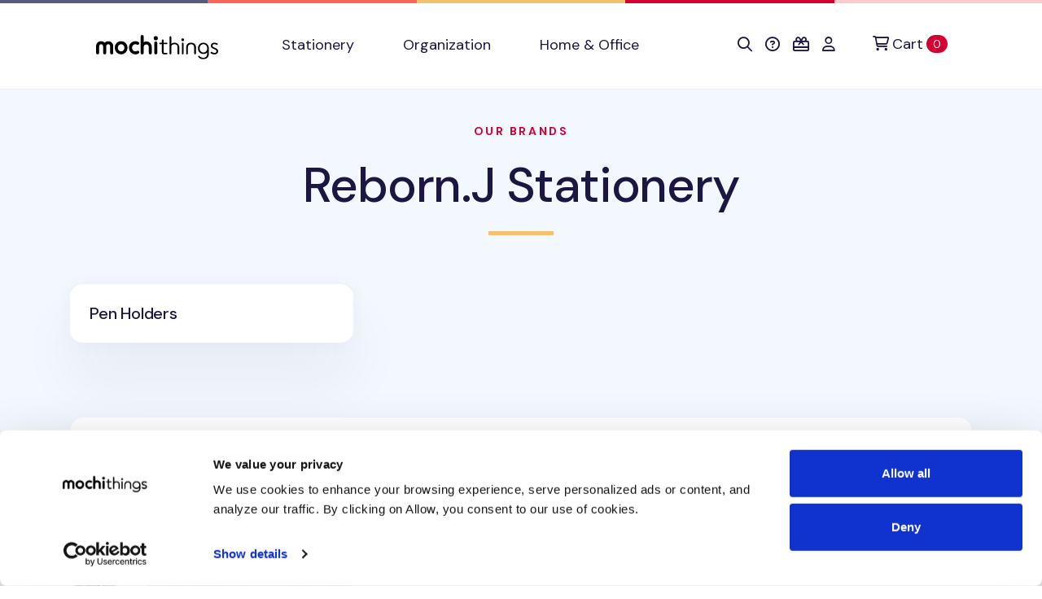

--- FILE ---
content_type: text/html; charset=utf-8
request_url: https://shop.mochithings.com/brands/reborn-j/stationery
body_size: 5832
content:
<!DOCTYPE html>
<html lang="en" data-controller="cookies-consent" data-cookies-consent-active-value="true">
  <head>
    <meta charset="utf-8">
    <meta name="viewport" content="width=device-width, initial-scale=1, shrink-to-fit=no">
    <meta name="turbo-prefetch" content="false">
    <title>
        MochiThings: Reborn.J Stationery
    </title>

    <link rel="apple-touch-icon-precomposed" sizes="180x180" href="https://static-cache.mochi.media/assets/favicons/apple-touch-icon-180x180-precomposed-01a0eaca.png">
<link rel="apple-touch-icon-precomposed" sizes="152x152" href="https://static-cache.mochi.media/assets/favicons/apple-touch-icon-152x152-precomposed-1df302a6.png">
<link rel="apple-touch-icon-precomposed" sizes="144x144" href="https://static-cache.mochi.media/assets/favicons/apple-touch-icon-144x144-precomposed-5900b147.png">
<link rel="apple-touch-icon-precomposed" sizes="120x120" href="https://static-cache.mochi.media/assets/favicons/apple-touch-icon-120x120-precomposed-e69d1f27.png">
<link rel="apple-touch-icon-precomposed" sizes="114x114" href="https://static-cache.mochi.media/assets/favicons/apple-touch-icon-114x114-precomposed-ce8b705f.png">
<link rel="apple-touch-icon-precomposed" sizes="80x80" href="https://static-cache.mochi.media/assets/favicons/apple-touch-icon-80x80-precomposed-b2cbf519.png">
<link rel="apple-touch-icon-precomposed" sizes="76x76" href="https://static-cache.mochi.media/assets/favicons/apple-touch-icon-76x76-precomposed-da6914c2.png">
<link rel="apple-touch-icon-precomposed" sizes="72x72" href="https://static-cache.mochi.media/assets/favicons/apple-touch-icon-72x72-precomposed-4b8bf706.png">
<link rel="apple-touch-icon-precomposed" sizes="60x60" href="https://static-cache.mochi.media/assets/favicons/apple-touch-icon-60x60-precomposed-97719130.png">
<link rel="apple-touch-icon-precomposed" sizes="57x57" href="https://static-cache.mochi.media/assets/favicons/apple-touch-icon-57x57-precomposed-f80c2ff5.png">
<link rel="apple-touch-icon-precomposed" sizes="40x40" href="https://static-cache.mochi.media/assets/favicons/apple-touch-icon-40x40-precomposed-9c51b42f.png">
<link rel="apple-touch-icon-precomposed" href="https://static-cache.mochi.media/assets/favicons/apple-touch-icon-precomposed-f80c2ff5.png">
<link rel="icon" type="image/png" sizes="192x192" href="https://static-cache.mochi.media/assets/favicons/android-chrome-192x192-290d0c2d.png">
<link rel="icon" type="image/png" sizes="96x96" href="https://static-cache.mochi.media/assets/favicons/favicon-96x96-d049ca42.png">
<link rel="icon" type="image/png" sizes="32x32" href="https://static-cache.mochi.media/assets/favicons/favicon-32x32-7b326e6e.png">
<link rel="icon" type="image/png" sizes="16x16" href="https://static-cache.mochi.media/assets/favicons/favicon-16x16-3bf78fc0.png">
<link rel="shortcut icon" href="https://static-cache.mochi.media/assets/favicons/favicon-9671fc4d.ico">

    <meta name="csrf-param" content="authenticity_token" />
<meta name="csrf-token" content="2__lEfCukgpNgVTNoX0gdyrKCoPLPYQc7JIXjaSBsgpixyuH3UPgQshhQuEBHlm1Mr9Ho84OW0bKgCr3mnwBuQ" />
    <meta name="csp-nonce" content="146fff08bc87f8a3f0ad21516a87b26e" />
      <meta name="description" content="Browse our best selling Reborn.J stationery, organization, and home & office products!">
  <meta property="og:type" content="article" />
  <meta property="og:title" content="Reborn.J Stationery" />
  <meta property="og:image" content="https://assets-production.mochi.media/products/126344/photos/240101-toothbrush-razor-holder-2cb0dd.jpg" />
  <meta property="og:url" content="https://shop.mochithings.com/brands/reborn-j/stationery" />
  <meta property="og:description" content="Browse our best selling Reborn.J stationery, organization, and home & office products!" />
  <meta property="og:app_id" content="336221307194983" />

  <link rel="canonical" href="https://shop.mochithings.com/brands/reborn-j">



    <script src="https://static-cache.mochi.media/assets/bootstrap-d33080a2.js" data-turbo-track="reload" defer="defer"></script>
<script src="https://static-cache.mochi.media/assets/turbo-5198f5f9.js" data-turbo-track="reload" defer="defer"></script>
<script src="https://static-cache.mochi.media/assets/pagy-2a7d3f72.js" data-turbo-track="reload" defer="defer"></script>
    <script src="https://static-cache.mochi.media/assets/mochistore-dc6447ed.js" data-turbo-track="reload" defer="defer" type="module"></script>
    <script src="https://static-cache.mochi.media/assets/telemetry-6afebf35.js" data-turbo-track="reload" defer="defer" type="module"></script>
    <script type="text/javascript" data-turbo-eval="false">
  window.dataLayer = window.dataLayer || [];
  function gtag(){dataLayer.push(arguments);}
  gtag('consent', 'default', {  'ad_storage': 'denied', 'ad_user_data': 'denied', 'ad_personalization': 'denied', 'analytics_storage': 'denied', 'functionality_storage': 'denied', 'personalization_storage': 'denied', 'security_storage': 'granted' }); 
  gtag('set', 'ads_data_redaction', true);
</script>
<script async src="https://www.googletagmanager.com/gtag/js?id=G-JXZXNMVB9Y" data-turbo-eval="false"></script>
<script type="text/javascript" data-turbo-eval="false">
!function(f,b,e,v,n,t,s){if(f.fbq)return;n=f.fbq=function(){n.callMethod?
n.callMethod.apply(n,arguments):n.queue.push(arguments)};if(!f._fbq)f._fbq=n;
n.push=n;n.loaded=!0;n.version='2.0';n.queue=[];t=b.createElement(e);t.async=!0;
t.src=v;s=b.getElementsByTagName(e)[0];s.parentNode.insertBefore(t,s)}(window,
document,'script','https://connect.facebook.net/en_US/fbevents.js');
if(window.gtag) { window.gtag('js', new Date()); window.gtag("config", "G-JXZXNMVB9Y"); window.gtag("config", "AW-985862229"); }
if(window.fbq) { window.fbq('consent', 'revoke'); window.fbq('dataProcessingOptions', ['LDU'], 0, 0); window.fbq('init', '185891788414631'); }
</script>
    <link rel="stylesheet" href="https://static-cache.mochi.media/assets/mochistore-vendor-c82ece5c.css" data-turbo-track="reload" />
<link rel="stylesheet" href="https://static-cache.mochi.media/assets/mochistore-fonts-87a94488.css" data-turbo-track="reload" />
<link rel="stylesheet" href="https://static-cache.mochi.media/assets/mochistore-05f13f86.css" data-turbo-track="reload" />
  </head>

  <body data-cookies-consent-target="body">
    <div class="visually-hidden-focusable overflow-hidden"> 
  <div class="container-xl">
    <a class="d-inline-flex p-2 m-1" href="#content" data-turbo="false">Skip to main content</a>
    <a class="d-inline-flex p-2 m-1" href="/accessibility">Accessibility statement</a>
  </div>
</div>
    <nav class="navbar navbar-expand-lg navbar-light bg-white border-bottom" data-controller="navbar">
  <div class="container-fluid container-lg">

    <button class="navbar-toggler me-4 mt-1" type="button" data-bs-toggle="collapse" data-bs-target="#collapsible" aria-label="Toggle navigation" aria-expanded="false">
      <span class="navbar-toggler-icon"></span>
    </button>

    <a class="navbar-brand d-lg-none" title="Return to home" href="/">
  <img width="150" alt="Return to home" src="https://static-cache.mochi.media/assets/branding/logos/mochithings-ea35126d.svg" />
</a>
    
    <turbo-frame id="mobile_cart_menu_item">
      <div class="ms-auto d-lg-none" data-turbo-permanent>
  <a class="align-items-center" rel="nofollow" data-turbo-frame="_top" href="/cart">
    <i class="fa-regular fa-shopping-cart text-dark" aria-hidden="true"></i>
    <span class="visually-hidden">View shopping cart</span>
    <span class="badge text-bg-primary ms-2">0 <span class="visually-hidden">items in cart</span></span>
</a></div>

</turbo-frame>
    <div class="collapse navbar-collapse" id="collapsible">
      <a class="navbar-brand d-none d-lg-block px-lg-6" title="Return to home" href="/">
  <img width="150" alt="Return to home" src="https://static-cache.mochi.media/assets/branding/logos/mochithings-ea35126d.svg" />
</a>

      <ul class="navbar-nav w-100">
        <li class="nav-item">
  <a class="nav-link" role="button" href="/stationery">
    Stationery
</a></li>

        <li class="nav-item">
  <a class="nav-link" role="button" href="/organization">
    Organization
</a></li>

        <li class="nav-item">
  <a class="nav-link" role="button" href="/home-office">
    Home &amp; Office
</a></li>

      </ul>

      <turbo-frame id="cart_menu_cluster" target="_top">
  <ul class="navbar-nav">
    <li class="nav-item">
  <a class="nav-link px-lg-2" role="button" title="Search" aria-label="Search" href="/search_results">
    <span style="vertical-align: middle;"><i class="fa-regular fa-search" aria-hidden="true"></i></span>
    <span class="d-inline-block d-lg-none ms-1">Search</span>
</a></li>

    <li class="nav-item">
  <a class="nav-link px-lg-2" role="button" title="Help &amp; FAQs" aria-label="Help &amp; FAQs" href="/contact_us">
    <span style="vertical-align: middle;"><i class="fa-regular fa-circle-question" aria-hidden="true"></i></span>
    <span class="d-inline-block d-lg-none ms-1">Help</span>
</a></li>


    <li class="nav-item">
  <a class="nav-link px-lg-2" role="button" title="Gift Cards" aria-label="Gift Cards" href="/gift_card_faqs">
    <span style="vertical-align: middle;"><i class="fa-regular fa-gift-card" aria-hidden="true"></i></span>
    <span class="d-inline-block d-lg-none ms-1">Gift Cards</span>
</a></li>

    <li class="nav-item">
  <a class="nav-link px-lg-2" role="button" title="Account" aria-label="Account" href="/customers/sign_in">
    <span style="vertical-align: middle;"><i class="fa-regular fa-user" aria-hidden="true"></i></span>
    <span class="d-inline-block d-lg-none ms-1">Account</span>
</a></li>

    <li class="nav-item ms-lg-2" data-turbo-permanent>
  <a class="nav-link d-flex align-items-center" rel="nofollow" title="Cart" aria-label="Cart" data-turbo-frame="_top" href="/cart">
    <span style="vertical-align: middle;"><i class="fa-regular fa-cart-shopping" aria-hidden="true"></i></span>
    <span class="ms-1">Cart</span>
    <span class="badge text-bg-primary ms-1">0 <span class="visually-hidden">items in cart</span></span>
</a></li>

  </ul>
</turbo-frame>
    </div>
  </div>
</nav>
    
    

<main role="main" id="content">
  <section class="pt-7 bg-light">
  <div class="container-fluid container-lg">
    <div class="row justify-content-center">
      <div class="col-12 col-lg-8 text-center">

        <h1 class="display-3 mb-4">
            <small class="h6 text-uppercase text-primary d-block mb-5">
              <a href="/">Our Brands</a>
            </small>

          <a class="text-dark" href="/brands/reborn-j">
            Reborn.J Stationery
</a>        </h1>

        <h2 class="d-none">
            Most Popular Reborn.J Products
        </h2>
      </div>
    </div>


      <hr class="hr-sm text-warning mt-2 py-2">

      <div class="row mt-6 pb-6">
          <div class="col-12 col-sm-6 col-lg-4">
            <div class="card rounded my-3 lift">
  <div class="card-body px-5 py-5">
    <h3 class="m-0 p-0">
      <i class="fak fa-solid-circle-bookmark-pen fa-fw text-gray-600" aria-hidden="true"></i>

      <a class="stretched-link text-dark" href="/brands/reborn-j/stationery/pen-holders">
        Pen Holders
</a>
    </h3>
  </div>
</div>

          </div>
      </div>

  </div>
</section>

<div class="position-relative" style="z-index: -100;">
  <div class="shape shape-fluid-x shape-bottom text-light pb-18">
    <div class="shape-img pb-8 pb-md-11">
      <svg viewBox="0 0 100 50" preserveAspectRatio="none"><path d="M0 0h100v25H75L25 50H0z" fill="currentColor"/></svg>
    </div>
  </div>
</div>

  <section class="container-fluid container-lg">

    <div class="row mt-5">
      <div class="col-12">
        <div class="card rounded shadow-sm my-5">
  <div class="card-body py-5 px-5">
    <div class="row align-items-center">
      
      <div class="col-8 col-sm-9">

        <nav aria-label="breadcrumb">
          <ol class="breadcrumb">
              <li class="breadcrumb-item">
    <a class="text-primary" href="/brands/reborn-j">Reborn.J</a>
  </li>


                <li class="breadcrumb-item">
    <a class="text-primary" aria-current="page" href="/brands/reborn-j/stationery">Stationery</a>
  </li>



          </ol>
        </nav>
      </div>

      <div class="col-4 col-sm-3 text-end">
        <div class="dropdown">

  <button class="btn btn-link dropdown-toggle m-0 p-0" type="button" data-bs-toggle="dropdown" aria-expanded="false" aria-haspopup="true">
      Popular

    <i class="fa-solid fa-sort fa-fw" aria-hidden="true"></i>
  </button>

  <ul class="dropdown-menu py-5 px-5 rounded" role="menu">
    <li role="none">
      <a class="h4 dropdown-item" role="menuitem" aria-current="false" href="/brands/reborn-j/stationery">
        <i class="fa-solid fa-caret-right fa-fw" aria-hidden="true"></i>
        Popular
</a>    </li>
    <li role="none">
      <a class="h4 dropdown-item" role="menuitem" aria-current="false" href="/brands/reborn-j/stationery?sort=newest">
        <i class="fa-solid fa-caret-right fa-fw" aria-hidden="true"></i>
        Newest
</a>    </li>
    <li role="none">
      <a class="h4 dropdown-item" role="menuitem" aria-current="false" href="/brands/reborn-j/stationery?sort=discount">
        <i class="fa-solid fa-caret-right fa-fw" aria-hidden="true"></i>
        Sale
</a>    </li>
    <li role="none">
      <a class="h4 dropdown-item" role="menuitem" aria-current="false" href="/brands/reborn-j/stationery?sort=price-low-to-high">
        <i class="fa-solid fa-caret-right fa-fw" aria-hidden="true"></i>
        Price Low to High
</a>    </li>
    <li role="none">
      <a class="h4 dropdown-item" role="menuitem" aria-current="false" href="/brands/reborn-j/stationery?sort=price-high-to-low">
        <i class="fa-solid fa-caret-right fa-fw" aria-hidden="true"></i>
        Price High to Low
</a>    </li>
  </ul>

</div>


      </div>

    </div>
  </div>
</div>    
      </div>
    </div>

    <div class="row mb-5">
        <div class="col-12 col-md-6 col-lg-4 py-5">
          <div class="card card-sm rounded-top-left rounded-bottom-right lift lift-lg mb-8 h-100">
  <a class="stretched-link" href="/products/126344">
    <span class="visually-hidden">Toothbrush &amp; Razor Holder</span>
</a>
  <img class="card-img-top rounded-top-left" alt="Toothbrush &amp; Razor Holder" src="https://assets-production.mochi.media/products/126344/photos/square_thumbnail_240101-toothbrush-razor-holder-2cb0dd.jpg" />

  <div class="position-relative">
    <div class="shape shape-fluid-x shape-top text-white">
      <div class="shape-img pb-5">
        <svg viewBox="0 0 100 50" preserveAspectRatio="none"><path d="M0 25h25L75 0h25v50H0z" fill="currentColor"/></svg>
      </div>
    </div>
  </div>

  <div class="card-body text-center pb-0">
        <img class="product-figure" alt="Black" src="https://assets-production.mochi.media/products/126345/figures/37276-figure-d4b8dc.jpg" width="25" height="25" />

        <img class="product-figure" alt="Warm Brown" src="https://assets-production.mochi.media/products/126347/figures/37278-figure-fb1d1e.jpg" width="25" height="25" />

        <img class="product-figure" alt="Yellow" src="https://assets-production.mochi.media/products/126348/figures/37280-figure-892276.jpg" width="25" height="25" />

        <img class="product-figure" alt="Gray" src="https://assets-production.mochi.media/products/126346/figures/37277-figure-ee0fe1.jpg" width="25" height="25" />

        <img class="product-figure" alt="White" src="https://assets-production.mochi.media/products/126349/figures/37279-figure-c31595.jpg" width="25" height="25" />


      <hr class="hr-sm border-light my-5">

    <h3 class="h5 mb-0">Toothbrush &amp; Razor Holder</h3>

    <p class="h6 text-secondary">
      <span class="me-2">$14.95</span>
      <span><i class="fa-regular fa-heart" aria-hidden="true"></i> 713 <span class="visually-hidden">people favorited</span></span>
    </p>

  </div>
</div>
        </div>
    </div>

    <div class="row my-5 py-10">
      <div class="col-12" data-controller="pagy">
        <nav class="pagy-rjs pagy-bootstrap series-nav-js" aria-label="Page" data-pagy="[base64]/[base64]"></nav>
      </div>
    </div>

  </section>
</main>
    <footer class="py-8 py-md-11 bg-dark border-multicolor">
  <div class="container-fluid container-lg">
    <div class="row">
      <div class="col-12 col-lg-3">
        <img width="180" alt="mochithings logo" class="mt-5" style="margin-left: -15px;" src="https://static-cache.mochi.media/assets/branding/logos/mochithings-inverse-5183f4c0.svg" />

        <p>
          <address class="text-white-60">
            <strong class="text-white">MochiThings Downtown Seattle Store</strong><br>
            101 STEWART ST STE 101<br>
            SEATTLE WA<br>
            98101-1073
          </address>
        </p>

        <p class="small text-white-60 mb-0"><i class="fa-regular fa-envelope fa-fw" aria-hidden="true"></i> support@mochithings.com</p>
        <p class="small text-white-60"><i class="fa-solid fa-mobile-alt fa-fw" aria-hidden="true"></i> 206-278-2631</p>

        <p>
          <address class="text-white-60">
            <strong class="text-white">MochiThings Tukwila Southcenter Store</strong><br>
            1051 ANDOVER PARK E<br>
            TUKWILA WA<br>
            98188-7615
          </address>
        </p>

        <p class="small text-white-60 mb-0"><i class="fa-regular fa-envelope fa-fw" aria-hidden="true"></i> support@mochithings.com</p>
        <p class="small text-white-60"><i class="fa-solid fa-mobile-alt fa-fw" aria-hidden="true"></i> 253-785-9815</p>
      </div>

      <div class="col-12 col-lg-3">
        <p class="h6 text-uppercase text-white mb-3 mb-md-5">
  Help Center
</p>

<ul class="list-unstyled">
  <li class="mb-3">
    <a class="text-white-60" href="/contact_us">
      Contact Us
</a>  </li>
  <li class="mb-3">
    <a class="text-white-60" href="/contact_us">
      FAQs
</a>  </li>
    <li class="mb-3">
    <a class="text-white-60" href="/accessibility">
      Accessibility
</a>  </li>
</ul>
        <p class="h6 text-uppercase text-white mb-3 mb-md-5">
  Quick Links
</p>

<ul class="list-unstyled">
  <li class="mb-3">
    <a class="text-white-60" href="/cart">
      View Shopping Cart
</a>  </li>
  <li class="mb-3">
    <a class="text-white-60" href="/customers/sign_up">
      Register Account
</a>  </li>
  <li class="mb-3">
    <a class="text-white-60" href="/customers/sign_in">
      Account Sign In
</a>  </li>
  <li class="mb-3">
    <a class="text-white-60" href="/orders">
      Order History
</a>  </li>
</ul>
        <p class="h6 text-uppercase text-white mb-3 mb-md-5">
  <i class="fa-solid fa-gift-card" aria-hidden="true"></i> Gift Cards
</p>

<ul class="list-unstyled">
  <li class="mb-3">
    <a class="text-white-60" href="/purchase-gift-card">
      Purchase Gift Card
</a>  </li>
  <li class="mb-3">
    <a class="text-white-60" href="/gift_card_faqs">
      Gift Card FAQs
</a>  </li>
</ul>
      </div>

      <div class="col-12 col-lg-3">
        <p class="h6 text-uppercase text-white mb-3 mb-md-5">
  Company
</p>

<ul class="list-unstyled">
  <li class="mb-3">
    <a class="text-white-60" href="/about_us">
      About Us
</a>  </li>
  <li class="mb-3">
    <a target="_blank" rel="nofollow noopener noreferrer" class="text-white-60" href="https://customerreviews.google.com/v/merchant?q=mochithings.com&amp;c=US&amp;v=19">
      Store Reviews <i class="fa-regular fa-arrow-up-right-from-square ms-1 fa-fw" aria-hidden="true"></i>
</a>  </li>
  <li class="mb-3">
    <a class="text-white-60 align-items-center" href="/operation_status">
      Operation Status
      <i class="fa-regular fa-battery-full text-success ms-1 fa-fw" aria-hidden="true"></i>
</a>  </li>
</ul>
        <p class="h6 text-uppercase text-white mb-3 mb-md-5">
  Policies
</p>

<ul class="list-unstyled">
  <li class="mb-3">
    <a class="text-white-60" href="/shipping_policy">
      Shipping Policy
</a>  </li>
  <li class="mb-3">
    <a class="text-white-60" href="/return_policy">
      Return Policy
</a>  </li>
  <li class="mb-3">
    <a class="text-white-60" href="/exchange_policy">
      Exchange Policy
</a>  </li>
  <li class="mb-3">
    <a class="text-white-60" href="/replacement_policy">
      Replacement Policy
</a>  </li>
  <li class="mb-3">
    <a class="text-white-60" href="/payment_policy">
      Payment Policy
</a>  </li>
  <li class="mb-3">
    <a class="text-white-60" href="/privacy_policy">
      Privacy Policy
</a>  </li>
  <li class="mb-3">
    <a class="text-white-60" href="/cookies_declaration">
      Cookies Declaration
</a>  </li>
</ul>  
      </div>

      <div class="col-12 col-lg-3">
        <p class="h6 text-uppercase text-white mb-3 mb-md-5">
  Our Communities
</p>

<ul class="list-unstyled mb-0">
  <li class="list-item mb-2">
    <a href="https://www.facebook.com/mochithings" target="_blank" rel="nofollow noopener noreferrer" class="btn btn-sm btn-dark">
      <i class="fa-brands fa-fw fa-facebook-f" aria-hidden="true"></i> Facebook
    </a>
  </li>

  <li class="list-item mb-2">
    <a href="https://www.instagram.com/mochigrams" target="_blank" rel="nofollow noopener noreferrer" class="btn btn-sm btn-dark">
      <i class="fa-brands fa-fw fa-instagram" aria-hidden="true"></i> Instagram
    </a>
  </li>

  <li class="list-item mb-2">
    <a href="https://www.pinterest.com/mochithings" target="_blank" rel="nofollow noopener noreferrer" class="btn btn-sm btn-dark">
      <i class="fa-brands fa-fw fa-pinterest" aria-hidden="true"></i> Pinterest
    </a>
  </li>

  <li class="list-item mb-2">
    <a href="https://www.twitter.com/mochithings" target="_blank" rel="nofollow noopener noreferrer" class="btn btn-sm btn-dark">
      <i class="fa-brands fa-fw fa-twitter" aria-hidden="true"></i> Twitter
    </a>
  </li>

  <li class="list-item mb-2">
    <a href="https://www.youtube.com/mochithings" target="_blank" rel="nofollow noopener noreferrer" class="btn btn-sm btn-dark">
      <i class="fa-brands fa-fw fa-youtube" aria-hidden="true"></i> YouTube
    </a>
  </li>
  <li class="list-item mb-2">
    <a href="https://www.tiktok.com/@mochithings" target="_blank" rel="nofollow noopener noreferrer" class="btn btn-sm btn-dark">
      <i class="fa-brands fa-fw fa-tiktok" aria-hidden="true"></i> TikTok
    </a>
  </li>
</ul>  
      </div>
    </div>

    <hr class="border-gray-900 mt-0 mb-8">

<div class="row align-items-center">

  <div class="col-md">
    <h2 class="h1 text-white mb-0">
      Want more <span class="text-warning">cute stuff</span> like this?
    </h2>

    <p class="text-white-60 mb-4 mb-md-0">
      Subscribe to our newsletter to receive early discount offers, new product information, coupons, and other cute and fun things in your inbox weekly!
    </p>
  </div>

  <div class="col-md-5">
    <turbo-frame loading="lazy" id="newsletter_subscription_form" src="/newsletter_subscriptions/new.turbo_stream" target="_top"></turbo-frame>
  </div>
</div>

<hr class="border-gray-900 mb-0 mt-8">  
    <div class="row py-8 mb-10">
  <div class="col-12 col-lg">
    <p class="text-white small">
      <i class="fa-regular fa-fw fa-copyright" aria-hidden="true"></i> <span class="visually-hidden">Copyright</span> 2011-2025 MochiThings, LLC. All rights reserved.
    </p>
  </div>
</div>
  
  </div>
</footer>

    <turbo-frame id="modals" target="_top"></turbo-frame>
  </body>
</html>


--- FILE ---
content_type: text/javascript
request_url: https://static-cache.mochi.media/assets/pagy-2a7d3f72.js
body_size: 1098
content:
(()=>{var N=Math.pow;var j=(E,y,s)=>new Promise((w,S)=>{var M=f=>{try{I(s.next(f))}catch(m){S(m)}},b=f=>{try{I(s.throw(f))}catch(m){S(m)}},I=f=>f.done?w(f.value):Promise.resolve(f.value).then(M,b);I((s=s.apply(E,y)).next())});var B=(()=>{let E="sessionStorage"in window&&"BroadcastChannel"in window,y="pagy",s,w,S;E&&(s=sessionStorage,w=new BroadcastChannel(y),S=Date.now(),w.addEventListener("message",e=>{if(e.data.from){let t=s.getItem(e.data.key);t&&w.postMessage({to:e.data.from,key:e.data.key,str:t})}else e.data.to&&e.data.to==S&&s.setItem(e.data.key,e.data.str)}));let M=new ResizeObserver(e=>e.forEach(t=>{t.target.querySelectorAll(".pagy-rjs").forEach(n=>n.render())})),b=e=>btoa(String.fromCharCode(...new TextEncoder().encode(e))).replace(/[+/=]/g,t=>t=="+"?"-":t=="/"?"_":""),I=e=>new TextDecoder().decode(Uint8Array.from(atob(e),t=>t.charCodeAt(0))),f=()=>Math.floor(Math.random()*N(36,3)).toString(36),m=(g,d)=>j(null,[g,d],function*(e,[t,n,a,r,o]){var k,h;let l,u=(h=(k=document.cookie.split(/;\s+/).find(i=>i.startsWith(y+"=")))==null?void 0:k.split("=")[1])!=null?h:f();if(document.cookie=y+"="+u,t&&!(t in s)&&(w.postMessage({from:S,key:t}),yield new Promise(i=>setTimeout(()=>i(""),100)),t in s||(l=i=>i+"+"+r)),!l){if(!t)do t=f();while(t in s);let i=s.getItem(t),c=i?JSON.parse(i):[void 0];o&&(c.splice(...o),s.setItem(t,JSON.stringify(c))),l=L=>{let p=parseInt(L);return b(JSON.stringify([u,t,p,c.length,c[p-1],c[p]]))}}let v=n?`${n}%5B${a}%5D`:a,x=new RegExp(`(?<=\\?.*)(\\b${v}=)(\\d+)`);for(let i of e.querySelectorAll("a[href]"))i.href=i.href.replace(x,(c,L,p)=>`${L}${l(p)}`);return l}),O=(e,[[t,n,a,r,o],g,[d,l,u],v])=>{let x=e.parentElement,k=-1;(e.render=()=>{let h=d.findIndex(c=>c<x.clientWidth);if(d[h]===k)return;let i=t;l[h].forEach((c,L)=>{var p;i+=c=="gap"?r:(typeof c=="number"?n.replace(g,c):a).replace("L<",(p=u==null?void 0:u[h][L])!=null?p:c+"<")}),i+=o,e.innerHTML="",e.insertAdjacentHTML("afterbegin",i),k=d[h],v&&E&&m(e,v)})(),e.classList.contains(y+"-rjs")&&M.observe(x)},P=(r,o)=>j(null,[r,o],function*(e,[t,n,a]){let g=a&&E?yield m(e,a):d=>d;J(e,d=>t.replace(n,g(d)))}),q=(e,[t,n,a,r])=>{J(e,o=>n.replace(a,Math.max(Math.ceil(t/parseInt(o)),1)).replace(r,o))},J=(e,t)=>{let n=e.querySelector("input"),a=e.querySelector("a"),r=n.value,o=()=>{if(n.value===r)return;let[g,d,l]=[n.min,n.value,n.max].map(u=>parseInt(u)||0);if(d<g||d>l){n.value=r,n.select();return}a.href=t(n.value),a.click()};n.addEventListener("focus",()=>n.select()),n.addEventListener("focusout",o),n.addEventListener("keypress",g=>{g.key=="Enter"&&o()})};return{version:"43.2.2",init(e){let t=e instanceof HTMLElement?e:document,n=t.querySelectorAll("[data-pagy]");for(let a of n)try{let[r,...o]=JSON.parse(I(a.getAttribute("data-pagy")));r=="k"?m(a,...o):r=="snj"?O(a,o):r=="inj"?P(a,o):r=="ltj"&&q(a,o)}catch(r){console.warn(`Pagy.init: %o
%s`,a,r)}}}})(),T=B;window.Pagy=T;})();


--- FILE ---
content_type: text/javascript
request_url: https://static-cache.mochi.media/assets/turbo-5198f5f9.js
body_size: 32226
content:
(()=>{var xs=Object.defineProperty,si=Object.defineProperties;var ri=Object.getOwnPropertyDescriptors;var ut=Object.getOwnPropertySymbols;var Ws=Object.prototype.hasOwnProperty,Vs=Object.prototype.propertyIsEnumerable;var _s=s=>{throw TypeError(s)};var $t=(s,e,t)=>e in s?xs(s,e,{enumerable:!0,configurable:!0,writable:!0,value:t}):s[e]=t,B=(s,e)=>{for(var t in e||(e={}))Ws.call(e,t)&&$t(s,t,e[t]);if(ut)for(var t of ut(e))Vs.call(e,t)&&$t(s,t,e[t]);return s},ae=(s,e)=>si(s,ri(e));var Us=(s,e)=>{var t={};for(var r in s)Ws.call(s,r)&&e.indexOf(r)<0&&(t[r]=s[r]);if(s!=null&&ut)for(var r of ut(s))e.indexOf(r)<0&&Vs.call(s,r)&&(t[r]=s[r]);return t};var j=(s,e)=>()=>(s&&(e=s(s=0)),e);var $s=(s,e)=>{for(var t in e)xs(s,t,{get:e[t],enumerable:!0})};var c=(s,e,t)=>$t(s,typeof e!="symbol"?e+"":e,t),zt=(s,e,t)=>e.has(s)||_s("Cannot "+t);var g=(s,e,t)=>(zt(s,e,"read from private field"),t?t.call(s):e.get(s)),T=(s,e,t)=>e.has(s)?_s("Cannot add the same private member more than once"):e instanceof WeakSet?e.add(s):e.set(s,t),M=(s,e,t,r)=>(zt(s,e,"write to private field"),r?r.call(s,t):e.set(s,t),t),v=(s,e,t)=>(zt(s,e,"access private method"),t);var m=(s,e,t)=>new Promise((r,i)=>{var n=I=>{try{L(t.next(I))}catch(O){i(O)}},f=I=>{try{L(t.throw(I))}catch(O){i(O)}},L=I=>I.done?r(I.value):Promise.resolve(I.value).then(n,f);L((t=t.apply(s,e)).next())});var oe,Ot=j(()=>{oe={logger:typeof console!="undefined"?console:void 0,WebSocket:typeof WebSocket!="undefined"?WebSocket:void 0}});var k,Be=j(()=>{Ot();k={log(...s){this.enabled&&(s.push(Date.now()),oe.logger.log("[ActionCable]",...s))}}});var nt,xt,ot,Wt,ks=j(()=>{Be();nt=()=>new Date().getTime(),xt=s=>(nt()-s)/1e3,ot=class{constructor(e){this.visibilityDidChange=this.visibilityDidChange.bind(this),this.connection=e,this.reconnectAttempts=0}start(){this.isRunning()||(this.startedAt=nt(),delete this.stoppedAt,this.startPolling(),addEventListener("visibilitychange",this.visibilityDidChange),k.log(`ConnectionMonitor started. stale threshold = ${this.constructor.staleThreshold} s`))}stop(){this.isRunning()&&(this.stoppedAt=nt(),this.stopPolling(),removeEventListener("visibilitychange",this.visibilityDidChange),k.log("ConnectionMonitor stopped"))}isRunning(){return this.startedAt&&!this.stoppedAt}recordMessage(){this.pingedAt=nt()}recordConnect(){this.reconnectAttempts=0,delete this.disconnectedAt,k.log("ConnectionMonitor recorded connect")}recordDisconnect(){this.disconnectedAt=nt(),k.log("ConnectionMonitor recorded disconnect")}startPolling(){this.stopPolling(),this.poll()}stopPolling(){clearTimeout(this.pollTimeout)}poll(){this.pollTimeout=setTimeout(()=>{this.reconnectIfStale(),this.poll()},this.getPollInterval())}getPollInterval(){let{staleThreshold:e,reconnectionBackoffRate:t}=this.constructor,r=Math.pow(1+t,Math.min(this.reconnectAttempts,10)),n=(this.reconnectAttempts===0?1:t)*Math.random();return e*1e3*r*(1+n)}reconnectIfStale(){this.connectionIsStale()&&(k.log(`ConnectionMonitor detected stale connection. reconnectAttempts = ${this.reconnectAttempts}, time stale = ${xt(this.refreshedAt)} s, stale threshold = ${this.constructor.staleThreshold} s`),this.reconnectAttempts++,this.disconnectedRecently()?k.log(`ConnectionMonitor skipping reopening recent disconnect. time disconnected = ${xt(this.disconnectedAt)} s`):(k.log("ConnectionMonitor reopening"),this.connection.reopen()))}get refreshedAt(){return this.pingedAt?this.pingedAt:this.startedAt}connectionIsStale(){return xt(this.refreshedAt)>this.constructor.staleThreshold}disconnectedRecently(){return this.disconnectedAt&&xt(this.disconnectedAt)<this.constructor.staleThreshold}visibilityDidChange(){document.visibilityState==="visible"&&setTimeout(()=>{(this.connectionIsStale()||!this.connection.isOpen())&&(k.log(`ConnectionMonitor reopening stale connection on visibilitychange. visibilityState = ${document.visibilityState}`),this.connection.reopen())},200)}};ot.staleThreshold=6;ot.reconnectionBackoffRate=.15;Wt=ot});var at,Is=j(()=>{at={message_types:{welcome:"welcome",disconnect:"disconnect",ping:"ping",confirmation:"confirm_subscription",rejection:"reject_subscription"},disconnect_reasons:{unauthorized:"unauthorized",invalid_request:"invalid_request",server_restart:"server_restart",remote:"remote"},default_mount_path:"/cable",protocols:["actioncable-v1-json","actioncable-unsupported"]}});var ct,qs,dn,Gr,lt,Vt,Fs=j(()=>{Ot();ks();Is();Be();({message_types:ct,protocols:qs}=at),dn=qs.slice(0,qs.length-1),Gr=[].indexOf,lt=class{constructor(e){this.open=this.open.bind(this),this.consumer=e,this.subscriptions=this.consumer.subscriptions,this.monitor=new Wt(this),this.disconnected=!0}send(e){return this.isOpen()?(this.webSocket.send(JSON.stringify(e)),!0):!1}open(){if(this.isActive())return k.log(`Attempted to open WebSocket, but existing socket is ${this.getState()}`),!1;{let e=[...qs,...this.consumer.subprotocols||[]];return k.log(`Opening WebSocket, current state is ${this.getState()}, subprotocols: ${e}`),this.webSocket&&this.uninstallEventHandlers(),this.webSocket=new oe.WebSocket(this.consumer.url,e),this.installEventHandlers(),this.monitor.start(),!0}}close({allowReconnect:e}={allowReconnect:!0}){if(e||this.monitor.stop(),this.isOpen())return this.webSocket.close()}reopen(){if(k.log(`Reopening WebSocket, current state is ${this.getState()}`),this.isActive())try{return this.close()}catch(e){k.log("Failed to reopen WebSocket",e)}finally{k.log(`Reopening WebSocket in ${this.constructor.reopenDelay}ms`),setTimeout(this.open,this.constructor.reopenDelay)}else return this.open()}getProtocol(){if(this.webSocket)return this.webSocket.protocol}isOpen(){return this.isState("open")}isActive(){return this.isState("open","connecting")}triedToReconnect(){return this.monitor.reconnectAttempts>0}isProtocolSupported(){return Gr.call(dn,this.getProtocol())>=0}isState(...e){return Gr.call(e,this.getState())>=0}getState(){if(this.webSocket){for(let e in oe.WebSocket)if(oe.WebSocket[e]===this.webSocket.readyState)return e.toLowerCase()}return null}installEventHandlers(){for(let e in this.events){let t=this.events[e].bind(this);this.webSocket[`on${e}`]=t}}uninstallEventHandlers(){for(let e in this.events)this.webSocket[`on${e}`]=function(){}}};lt.reopenDelay=500;lt.prototype.events={message(s){if(!this.isProtocolSupported())return;let{identifier:e,message:t,reason:r,reconnect:i,type:n}=JSON.parse(s.data);switch(this.monitor.recordMessage(),n){case ct.welcome:return this.triedToReconnect()&&(this.reconnectAttempted=!0),this.monitor.recordConnect(),this.subscriptions.reload();case ct.disconnect:return k.log(`Disconnecting. Reason: ${r}`),this.close({allowReconnect:i});case ct.ping:return null;case ct.confirmation:return this.subscriptions.confirmSubscription(e),this.reconnectAttempted?(this.reconnectAttempted=!1,this.subscriptions.notify(e,"connected",{reconnected:!0})):this.subscriptions.notify(e,"connected",{reconnected:!1});case ct.rejection:return this.subscriptions.reject(e);default:return this.subscriptions.notify(e,"received",t)}},open(){if(k.log(`WebSocket onopen event, using '${this.getProtocol()}' subprotocol`),this.disconnected=!1,!this.isProtocolSupported())return k.log("Protocol is unsupported. Stopping monitor and disconnecting."),this.close({allowReconnect:!1})},close(s){if(k.log("WebSocket onclose event"),!this.disconnected)return this.disconnected=!0,this.monitor.recordDisconnect(),this.subscriptions.notifyAll("disconnected",{willAttemptReconnect:this.monitor.isRunning()})},error(){k.log("WebSocket onerror event")}};Vt=lt});var mn,fe,Hs=j(()=>{mn=function(s,e){if(e!=null)for(let t in e){let r=e[t];s[t]=r}return s},fe=class{constructor(e,t={},r){this.consumer=e,this.identifier=JSON.stringify(t),mn(this,r)}perform(e,t={}){return t.action=e,this.send(t)}send(e){return this.consumer.send({command:"message",identifier:this.identifier,data:JSON.stringify(e)})}unsubscribe(){return this.consumer.subscriptions.remove(this)}}});var Bs,_t,Ds=j(()=>{Be();Bs=class{constructor(e){this.subscriptions=e,this.pendingSubscriptions=[]}guarantee(e){this.pendingSubscriptions.indexOf(e)==-1?(k.log(`SubscriptionGuarantor guaranteeing ${e.identifier}`),this.pendingSubscriptions.push(e)):k.log(`SubscriptionGuarantor already guaranteeing ${e.identifier}`),this.startGuaranteeing()}forget(e){k.log(`SubscriptionGuarantor forgetting ${e.identifier}`),this.pendingSubscriptions=this.pendingSubscriptions.filter(t=>t!==e)}startGuaranteeing(){this.stopGuaranteeing(),this.retrySubscribing()}stopGuaranteeing(){clearTimeout(this.retryTimeout)}retrySubscribing(){this.retryTimeout=setTimeout(()=>{this.subscriptions&&typeof this.subscriptions.subscribe=="function"&&this.pendingSubscriptions.map(e=>{k.log(`SubscriptionGuarantor resubscribing ${e.identifier}`),this.subscriptions.subscribe(e)})},500)}},_t=Bs});var pe,Ns=j(()=>{Be();Hs();Ds();pe=class{constructor(e){this.consumer=e,this.guarantor=new _t(this),this.subscriptions=[]}create(e,t){let r=e,i=typeof r=="object"?r:{channel:r},n=new fe(this.consumer,i,t);return this.add(n)}add(e){return this.subscriptions.push(e),this.consumer.ensureActiveConnection(),this.notify(e,"initialized"),this.subscribe(e),e}remove(e){return this.forget(e),this.findAll(e.identifier).length||this.sendCommand(e,"unsubscribe"),e}reject(e){return this.findAll(e).map(t=>(this.forget(t),this.notify(t,"rejected"),t))}forget(e){return this.guarantor.forget(e),this.subscriptions=this.subscriptions.filter(t=>t!==e),e}findAll(e){return this.subscriptions.filter(t=>t.identifier===e)}reload(){return this.subscriptions.map(e=>this.subscribe(e))}notifyAll(e,...t){return this.subscriptions.map(r=>this.notify(r,e,...t))}notify(e,t,...r){let i;return typeof e=="string"?i=this.findAll(e):i=[e],i.map(n=>typeof n[t]=="function"?n[t](...r):void 0)}subscribe(e){this.sendCommand(e,"subscribe")&&this.guarantor.guarantee(e)}confirmSubscription(e){k.log(`Subscription confirmed ${e}`),this.findAll(e).map(t=>this.guarantor.forget(t))}sendCommand(e,t){let{identifier:r}=e;return this.consumer.send({command:t,identifier:r})}}});function Os(s){if(typeof s=="function"&&(s=s()),s&&!/^wss?:/i.test(s)){let e=document.createElement("a");return e.href=s,e.href=e.href,e.protocol=e.protocol.replace("http","ws"),e.href}else return s}var De,Jr=j(()=>{Fs();Ns();De=class{constructor(e){this._url=e,this.subscriptions=new pe(this),this.connection=new Vt(this),this.subprotocols=[]}get url(){return Os(this._url)}send(e){return this.connection.send(e)}connect(){return this.connection.open()}disconnect(){return this.connection.close({allowReconnect:!1})}ensureActiveConnection(){if(!this.connection.isActive())return this.connection.open()}addSubProtocol(e){this.subprotocols=[...this.subprotocols,e]}}});var Xr={};$s(Xr,{Connection:()=>Vt,ConnectionMonitor:()=>Wt,Consumer:()=>De,INTERNAL:()=>at,Subscription:()=>fe,SubscriptionGuarantor:()=>_t,Subscriptions:()=>pe,adapters:()=>oe,createConsumer:()=>fn,createWebSocketURL:()=>Os,getConfig:()=>Kr,logger:()=>k});function fn(s=Kr("url")||at.default_mount_path){return new De(s)}function Kr(s){let e=document.head.querySelector(`meta[name='action-cable-${s}']`);if(e)return e.getAttribute("content")}var Yr=j(()=>{Ot();Fs();ks();Jr();Is();Be();Hs();Ds();Ns()});var Ps={};$s(Ps,{FetchEnctype:()=>ee,FetchMethod:()=>x,FetchRequest:()=>ne,FetchResponse:()=>Pe,FrameElement:()=>U,FrameLoadingStyle:()=>le,FrameRenderer:()=>ke,PageRenderer:()=>Ie,PageSnapshot:()=>V,StreamActions:()=>Cs,StreamElement:()=>kt,StreamSourceElement:()=>It,cache:()=>Lr,clearCache:()=>kr,config:()=>D,connectStreamSource:()=>rt,disconnectStreamSource:()=>it,fetch:()=>Ls,fetchEnctypeFromString:()=>ur,fetchMethodFromString:()=>Bt,isSafe:()=>Dt,morphBodyElements:()=>Hr,morphChildren:()=>Nt,morphElements:()=>st,morphTurboFrameElements:()=>Br,navigator:()=>Rr,registerAdapter:()=>Cr,renderStreamMessage:()=>Mr,session:()=>H,setConfirmMethod:()=>qr,setFormMode:()=>Fr,setProgressBarDelay:()=>Ir,start:()=>Rs,visit:()=>Pr});(function(s){if(typeof s.requestSubmit=="function")return;s.requestSubmit=function(r){r?(e(r,this),r.click()):(r=document.createElement("input"),r.type="submit",r.hidden=!0,this.appendChild(r),r.click(),this.removeChild(r))};function e(r,i){r instanceof HTMLElement||t(TypeError,"parameter 1 is not of type 'HTMLElement'"),r.type=="submit"||t(TypeError,"The specified element is not a submit button"),r.form==i||t(DOMException,"The specified element is not owned by this form element","NotFoundError")}function t(r,i,n){throw new r("Failed to execute 'requestSubmit' on 'HTMLFormElement': "+i+".",n)}})(HTMLFormElement.prototype);var Qs=new WeakMap;function ii(s){let e=s instanceof Element?s:s instanceof Node?s.parentElement:null,t=e?e.closest("input, button"):null;return(t==null?void 0:t.type)=="submit"?t:null}function ni(s){let e=ii(s.target);e&&e.form&&Qs.set(e.form,e)}(function(){if("submitter"in Event.prototype)return;let s=window.Event.prototype;if("SubmitEvent"in window){let e=window.SubmitEvent.prototype;if(/Apple Computer/.test(navigator.vendor)&&!("submitter"in e))s=e;else return}addEventListener("click",ni,!0),Object.defineProperty(s,"submitter",{get(){if(this.type=="submit"&&this.target instanceof HTMLFormElement)return Qs.get(this.target)}})})();var le={eager:"eager",lazy:"lazy"},qt=class qt extends HTMLElement{constructor(){super();c(this,"loaded",Promise.resolve());this.delegate=new qt.delegateConstructor(this)}static get observedAttributes(){return["disabled","loading","src"]}connectedCallback(){this.delegate.connect()}disconnectedCallback(){this.delegate.disconnect()}reload(){return this.delegate.sourceURLReloaded()}attributeChangedCallback(t){t=="loading"?this.delegate.loadingStyleChanged():t=="src"?this.delegate.sourceURLChanged():t=="disabled"&&this.delegate.disabledChanged()}get src(){return this.getAttribute("src")}set src(t){t?this.setAttribute("src",t):this.removeAttribute("src")}get refresh(){return this.getAttribute("refresh")}set refresh(t){t?this.setAttribute("refresh",t):this.removeAttribute("refresh")}get shouldReloadWithMorph(){return this.src&&this.refresh==="morph"}get loading(){return oi(this.getAttribute("loading")||"")}set loading(t){t?this.setAttribute("loading",t):this.removeAttribute("loading")}get disabled(){return this.hasAttribute("disabled")}set disabled(t){t?this.setAttribute("disabled",""):this.removeAttribute("disabled")}get autoscroll(){return this.hasAttribute("autoscroll")}set autoscroll(t){t?this.setAttribute("autoscroll",""):this.removeAttribute("autoscroll")}get complete(){return!this.delegate.isLoading}get isActive(){return this.ownerDocument===document&&!this.isPreview}get isPreview(){var t,r;return(r=(t=this.ownerDocument)==null?void 0:t.documentElement)==null?void 0:r.hasAttribute("data-turbo-preview")}};c(qt,"delegateConstructor");var U=qt;function oi(s){return s.toLowerCase()==="lazy"?le.lazy:le.eager}var ai={enabled:!0,progressBarDelay:500,unvisitableExtensions:new Set([".7z",".aac",".apk",".avi",".bmp",".bz2",".css",".csv",".deb",".dmg",".doc",".docx",".exe",".gif",".gz",".heic",".heif",".ico",".iso",".jpeg",".jpg",".js",".json",".m4a",".mkv",".mov",".mp3",".mp4",".mpeg",".mpg",".msi",".ogg",".ogv",".pdf",".pkg",".png",".ppt",".pptx",".rar",".rtf",".svg",".tar",".tif",".tiff",".txt",".wav",".webm",".webp",".wma",".wmv",".xls",".xlsx",".xml",".zip"])};function We(s){if(s.getAttribute("data-turbo-eval")=="false")return s;{let e=document.createElement("script"),t=ir();return t&&(e.nonce=t),e.textContent=s.textContent,e.async=!1,ci(e,s),e}}function ci(s,e){for(let{name:t,value:r}of e.attributes)s.setAttribute(t,r)}function li(s){let e=document.createElement("template");return e.innerHTML=s,e.content}function F(s,{target:e,cancelable:t,detail:r}={}){let i=new CustomEvent(s,{cancelable:t,bubbles:!0,composed:!0,detail:r});return e&&e.isConnected?e.dispatchEvent(i):document.documentElement.dispatchEvent(i),i}function zs(s){s.preventDefault(),s.stopImmediatePropagation()}function xe(){return document.visibilityState==="hidden"?er():Zs()}function Zs(){return new Promise(s=>requestAnimationFrame(()=>s()))}function er(){return new Promise(s=>setTimeout(()=>s(),0))}function hi(){return Promise.resolve()}function tr(s=""){return new DOMParser().parseFromString(s,"text/html")}function sr(s,...e){let t=ui(s,e).replace(/^\n/,"").split(`
`),r=t[0].match(/^\s+/),i=r?r[0].length:0;return t.map(n=>n.slice(i)).join(`
`)}function ui(s,e){return s.reduce((t,r,i)=>{let n=e[i]==null?"":e[i];return t+r+n},"")}function ie(){return Array.from({length:36}).map((s,e)=>e==8||e==13||e==18||e==23?"-":e==14?"4":e==19?(Math.floor(Math.random()*4)+8).toString(16):Math.floor(Math.random()*15).toString(16)).join("")}function vt(s,...e){for(let t of e.map(r=>r==null?void 0:r.getAttribute(s)))if(typeof t=="string")return t;return null}function di(s,...e){return e.some(t=>t&&t.hasAttribute(s))}function St(...s){for(let e of s)e.localName=="turbo-frame"&&e.setAttribute("busy",""),e.setAttribute("aria-busy","true")}function wt(...s){for(let e of s)e.localName=="turbo-frame"&&e.removeAttribute("busy"),e.removeAttribute("aria-busy")}function mi(s,e=2e3){return new Promise(t=>{let r=()=>{s.removeEventListener("error",r),s.removeEventListener("load",r),t()};s.addEventListener("load",r,{once:!0}),s.addEventListener("error",r,{once:!0}),setTimeout(t,e)})}function rr(s){switch(s){case"replace":return history.replaceState;case"advance":case"restore":return history.pushState}}function fi(s){return s=="advance"||s=="replace"||s=="restore"}function de(...s){let e=vt("data-turbo-action",...s);return fi(e)?e:null}function Es(s){return document.querySelector(`meta[name="${s}"]`)}function yt(s){let e=Es(s);return e&&e.content}function ir(){let s=Es("csp-nonce");if(s){let{nonce:e,content:t}=s;return e==""?t:e}}function pi(s,e){let t=Es(s);return t||(t=document.createElement("meta"),t.setAttribute("name",s),document.head.appendChild(t)),t.setAttribute("content",e),t}function ye(s,e){var t;if(s instanceof Element)return s.closest(e)||ye(s.assignedSlot||((t=s.getRootNode())==null?void 0:t.host),e)}function As(s){return!!s&&s.closest("[inert], :disabled, [hidden], details:not([open]), dialog:not([open])")==null&&typeof s.focus=="function"}function nr(s){return Array.from(s.querySelectorAll("[autofocus]")).find(As)}function gi(s,e){return m(this,null,function*(){let t=e();s(),yield Zs();let r=e();return[t,r]})}function or(s){if(s==="_blank")return!1;if(s){for(let e of document.getElementsByName(s))if(e instanceof HTMLIFrameElement)return!1;return!0}else return!0}function ar(s){let e=ye(s,"a[href], a[xlink\\:href]");return!e||e.hasAttribute("download")||e.hasAttribute("target")&&e.target!=="_self"?null:e}function cr(s){return N(s.getAttribute("href")||"")}function bi(s,e){let t=null;return(...r)=>{let i=()=>s.apply(this,r);clearTimeout(t),t=setTimeout(i,e)}}var vi={"aria-disabled":{beforeSubmit:s=>{s.setAttribute("aria-disabled","true"),s.addEventListener("click",zs)},afterSubmit:s=>{s.removeAttribute("aria-disabled"),s.removeEventListener("click",zs)}},disabled:{beforeSubmit:s=>s.disabled=!0,afterSubmit:s=>s.disabled=!1}},Ue,jt=class{constructor(e){T(this,Ue,null);Object.assign(this,e)}get submitter(){return g(this,Ue)}set submitter(e){M(this,Ue,vi[e]||e)}};Ue=new WeakMap;var Si=new jt({mode:"on",submitter:"disabled"}),D={drive:ai,forms:Si};function N(s){return new URL(s.toString(),document.baseURI)}function me(s){let e;if(s.hash)return s.hash.slice(1);if(e=s.href.match(/#(.*)$/))return e[1]}function Ts(s,e){let t=(e==null?void 0:e.getAttribute("formaction"))||s.getAttribute("action")||s.action;return N(t)}function wi(s){return(Ai(s).match(/\.[^.]*$/)||[])[0]||""}function yi(s,e){let t=js(e.origin+e.pathname);return js(s.href)===t||s.href.startsWith(t)}function Z(s,e){return yi(s,e)&&!D.drive.unvisitableExtensions.has(wi(s))}function Gt(s){let e=me(s);return e!=null?s.href.slice(0,-(e.length+1)):s.href}function dt(s){return Gt(s)}function lr(s,e){return N(s).href==N(e).href}function Ei(s){return s.pathname.split("/").slice(1)}function Ai(s){return Ei(s).slice(-1)[0]}function js(s){return s.endsWith("/")?s:s+"/"}var Pe=class{constructor(e){this.response=e}get succeeded(){return this.response.ok}get failed(){return!this.succeeded}get clientError(){return this.statusCode>=400&&this.statusCode<=499}get serverError(){return this.statusCode>=500&&this.statusCode<=599}get redirected(){return this.response.redirected}get location(){return N(this.response.url)}get isHTML(){return this.contentType&&this.contentType.match(/^(?:text\/([^\s;,]+\b)?html|application\/xhtml\+xml)\b/)}get statusCode(){return this.response.status}get contentType(){return this.header("Content-Type")}get responseText(){return this.response.clone().text()}get responseHTML(){return this.isHTML?this.response.clone().text():Promise.resolve(void 0)}header(e){return this.response.headers.get(e)}},Jt=class extends Set{constructor(e){super(),this.maxSize=e}add(e){if(this.size>=this.maxSize){let r=this.values().next().value;this.delete(r)}super.add(e)}},hr=new Jt(20);function Ls(s,e={}){let t=new Headers(e.headers||{}),r=ie();return hr.add(r),t.append("X-Turbo-Request-Id",r),window.fetch(s,ae(B({},e),{headers:t}))}function Bt(s){switch(s.toLowerCase()){case"get":return x.get;case"post":return x.post;case"put":return x.put;case"patch":return x.patch;case"delete":return x.delete}}var x={get:"get",post:"post",put:"put",patch:"patch",delete:"delete"};function ur(s){switch(s.toLowerCase()){case ee.multipart:return ee.multipart;case ee.plain:return ee.plain;default:return ee.urlEncoded}}var ee={urlEncoded:"application/x-www-form-urlencoded",multipart:"multipart/form-data",plain:"text/plain"},$e,qe,dr,mr,ne=class{constructor(e,t,r,i=new URLSearchParams,n=null,f=ee.urlEncoded){T(this,qe);c(this,"abortController",new AbortController);T(this,$e,e=>{});var O;let[L,I]=Gs(N(r),t,i,f);this.delegate=e,this.url=L,this.target=n,this.fetchOptions={credentials:"same-origin",redirect:"follow",method:t.toUpperCase(),headers:B({},this.defaultHeaders),body:I,signal:this.abortSignal,referrer:(O=this.delegate.referrer)==null?void 0:O.href},this.enctype=f}get method(){return this.fetchOptions.method}set method(e){let t=this.isSafe?this.url.searchParams:this.fetchOptions.body||new FormData,r=Bt(e)||x.get;this.url.search="";let[i,n]=Gs(this.url,r,t,this.enctype);this.url=i,this.fetchOptions.body=n,this.fetchOptions.method=r.toUpperCase()}get headers(){return this.fetchOptions.headers}set headers(e){this.fetchOptions.headers=e}get body(){return this.isSafe?this.url.searchParams:this.fetchOptions.body}set body(e){this.fetchOptions.body=e}get location(){return this.url}get params(){return this.url.searchParams}get entries(){return this.body?Array.from(this.body.entries()):[]}cancel(){this.abortController.abort()}perform(){return m(this,null,function*(){let{fetchOptions:e}=this;this.delegate.prepareRequest(this);let t=yield v(this,qe,dr).call(this,e);try{this.delegate.requestStarted(this),t.detail.fetchRequest?this.response=t.detail.fetchRequest.response:this.response=Ls(this.url.href,e);let r=yield this.response;return yield this.receive(r)}catch(r){if(r.name!=="AbortError")throw v(this,qe,mr).call(this,r)&&this.delegate.requestErrored(this,r),r}finally{this.delegate.requestFinished(this)}})}receive(e){return m(this,null,function*(){let t=new Pe(e);return F("turbo:before-fetch-response",{cancelable:!0,detail:{fetchResponse:t},target:this.target}).defaultPrevented?this.delegate.requestPreventedHandlingResponse(this,t):t.succeeded?this.delegate.requestSucceededWithResponse(this,t):this.delegate.requestFailedWithResponse(this,t),t})}get defaultHeaders(){return{Accept:"text/html, application/xhtml+xml"}}get isSafe(){return Dt(this.method)}get abortSignal(){return this.abortController.signal}acceptResponseType(e){this.headers.Accept=[e,this.headers.Accept].join(", ")}};$e=new WeakMap,qe=new WeakSet,dr=function(e){return m(this,null,function*(){let t=new Promise(i=>M(this,$e,i)),r=F("turbo:before-fetch-request",{cancelable:!0,detail:{fetchOptions:e,url:this.url,resume:g(this,$e)},target:this.target});return this.url=r.detail.url,r.defaultPrevented&&(yield t),r})},mr=function(e){return!F("turbo:fetch-request-error",{target:this.target,cancelable:!0,detail:{request:this,error:e}}).defaultPrevented};function Dt(s){return Bt(s)==x.get}function Gs(s,e,t,r){let i=Array.from(t).length>0?new URLSearchParams(fr(t)):s.searchParams;return Dt(e)?[Ti(s,i),null]:r==ee.urlEncoded?[s,i]:[s,t]}function fr(s){let e=[];for(let[t,r]of s)r instanceof File||e.push([t,r]);return e}function Ti(s,e){let t=new URLSearchParams(fr(e));return s.search=t.toString(),s}var Kt=class{constructor(e,t){c(this,"started",!1);c(this,"intersect",e=>{let t=e.slice(-1)[0];t!=null&&t.isIntersecting&&this.delegate.elementAppearedInViewport(this.element)});this.delegate=e,this.element=t,this.intersectionObserver=new IntersectionObserver(this.intersect)}start(){this.started||(this.started=!0,this.intersectionObserver.observe(this.element))}stop(){this.started&&(this.started=!1,this.intersectionObserver.unobserve(this.element))}},Q=class{static wrap(e){return typeof e=="string"?new this(li(e)):e}constructor(e){this.fragment=Li(e)}};c(Q,"contentType","text/vnd.turbo-stream.html");function Li(s){for(let e of s.querySelectorAll("turbo-stream")){let t=document.importNode(e,!0);for(let r of t.templateElement.content.querySelectorAll("script"))r.replaceWith(We(r));e.replaceWith(t)}return s}var Ri=100,he,X,Xt=class{constructor(){T(this,he,null);T(this,X,null)}get(e){if(g(this,X)&&g(this,X).url===e&&g(this,X).expire>Date.now())return g(this,X).request}setLater(e,t,r){this.clear(),M(this,he,setTimeout(()=>{t.perform(),this.set(e,t,r),M(this,he,null)},Ri))}set(e,t,r){M(this,X,{url:e,request:t,expire:new Date(new Date().getTime()+r)})}clear(){g(this,he)&&clearTimeout(g(this,he)),M(this,X,null)}};he=new WeakMap,X=new WeakMap;var Ci=10*1e3,we=new Xt,be={initialized:"initialized",requesting:"requesting",waiting:"waiting",receiving:"receiving",stopping:"stopping",stopped:"stopped"},Et=class s{constructor(e,t,r,i=!1){c(this,"state",be.initialized);let n=Fi(t,r),f=qi(Ii(t,r),n),L=Pi(t,r),I=Hi(t,r);this.delegate=e,this.formElement=t,this.submitter=r,this.fetchRequest=new ne(this,n,f,L,t,I),this.mustRedirect=i}static confirmMethod(e){return Promise.resolve(confirm(e))}get method(){return this.fetchRequest.method}set method(e){this.fetchRequest.method=e}get action(){return this.fetchRequest.url.toString()}set action(e){this.fetchRequest.url=N(e)}get body(){return this.fetchRequest.body}get enctype(){return this.fetchRequest.enctype}get isSafe(){return this.fetchRequest.isSafe}get location(){return this.fetchRequest.url}start(){return m(this,null,function*(){let{initialized:e,requesting:t}=be,r=vt("data-turbo-confirm",this.submitter,this.formElement);if(!(typeof r=="string"&&!(yield(typeof D.forms.confirm=="function"?D.forms.confirm:s.confirmMethod)(r,this.formElement,this.submitter)))&&this.state==e)return this.state=t,this.fetchRequest.perform()})}stop(){let{stopping:e,stopped:t}=be;if(this.state!=e&&this.state!=t)return this.state=e,this.fetchRequest.cancel(),!0}prepareRequest(e){if(!e.isSafe){let t=Mi(yt("csrf-param"))||yt("csrf-token");t&&(e.headers["X-CSRF-Token"]=t)}this.requestAcceptsTurboStreamResponse(e)&&e.acceptResponseType(Q.contentType)}requestStarted(e){this.state=be.waiting,this.submitter&&D.forms.submitter.beforeSubmit(this.submitter),this.setSubmitsWith(),St(this.formElement),F("turbo:submit-start",{target:this.formElement,detail:{formSubmission:this}}),this.delegate.formSubmissionStarted(this)}requestPreventedHandlingResponse(e,t){we.clear(),this.result={success:t.succeeded,fetchResponse:t}}requestSucceededWithResponse(e,t){if(t.clientError||t.serverError){this.delegate.formSubmissionFailedWithResponse(this,t);return}if(we.clear(),this.requestMustRedirect(e)&&ki(t)){let r=new Error("Form responses must redirect to another location");this.delegate.formSubmissionErrored(this,r)}else this.state=be.receiving,this.result={success:!0,fetchResponse:t},this.delegate.formSubmissionSucceededWithResponse(this,t)}requestFailedWithResponse(e,t){this.result={success:!1,fetchResponse:t},this.delegate.formSubmissionFailedWithResponse(this,t)}requestErrored(e,t){this.result={success:!1,error:t},this.delegate.formSubmissionErrored(this,t)}requestFinished(e){this.state=be.stopped,this.submitter&&D.forms.submitter.afterSubmit(this.submitter),this.resetSubmitterText(),wt(this.formElement),F("turbo:submit-end",{target:this.formElement,detail:B({formSubmission:this},this.result)}),this.delegate.formSubmissionFinished(this)}setSubmitsWith(){if(!(!this.submitter||!this.submitsWith)){if(this.submitter.matches("button"))this.originalSubmitText=this.submitter.innerHTML,this.submitter.innerHTML=this.submitsWith;else if(this.submitter.matches("input")){let e=this.submitter;this.originalSubmitText=e.value,e.value=this.submitsWith}}}resetSubmitterText(){if(!(!this.submitter||!this.originalSubmitText)){if(this.submitter.matches("button"))this.submitter.innerHTML=this.originalSubmitText;else if(this.submitter.matches("input")){let e=this.submitter;e.value=this.originalSubmitText}}}requestMustRedirect(e){return!e.isSafe&&this.mustRedirect}requestAcceptsTurboStreamResponse(e){return!e.isSafe||di("data-turbo-stream",this.submitter,this.formElement)}get submitsWith(){var e;return(e=this.submitter)==null?void 0:e.getAttribute("data-turbo-submits-with")}};function Pi(s,e){let t=new FormData(s),r=e==null?void 0:e.getAttribute("name"),i=e==null?void 0:e.getAttribute("value");return r&&t.append(r,i||""),t}function Mi(s){if(s!=null){let t=(document.cookie?document.cookie.split("; "):[]).find(r=>r.startsWith(s));if(t){let r=t.split("=").slice(1).join("=");return r?decodeURIComponent(r):void 0}}}function ki(s){return s.statusCode==200&&!s.redirected}function Ii(s,e){let t=typeof s.action=="string"?s.action:null;return e!=null&&e.hasAttribute("formaction")?e.getAttribute("formaction")||"":s.getAttribute("action")||t||""}function qi(s,e){let t=N(s);return Dt(e)&&(t.search=""),t}function Fi(s,e){let t=(e==null?void 0:e.getAttribute("formmethod"))||s.getAttribute("method")||"";return Bt(t.toLowerCase())||x.get}function Hi(s,e){return ur((e==null?void 0:e.getAttribute("formenctype"))||s.enctype)}var Me=class{constructor(e){this.element=e}get activeElement(){return this.element.ownerDocument.activeElement}get children(){return[...this.element.children]}hasAnchor(e){return this.getElementForAnchor(e)!=null}getElementForAnchor(e){return e?this.element.querySelector(`[id='${e}'], a[name='${e}']`):null}get isConnected(){return this.element.isConnected}get firstAutofocusableElement(){return nr(this.element)}get permanentElements(){return gr(this.element)}getPermanentElementById(e){return pr(this.element,e)}getPermanentElementMapForSnapshot(e){let t={};for(let r of this.permanentElements){let{id:i}=r,n=e.getPermanentElementById(i);n&&(t[i]=[r,n])}return t}};function pr(s,e){return s.querySelector(`#${e}[data-turbo-permanent]`)}function gr(s){return s.querySelectorAll("[id][data-turbo-permanent]")}var Ve=class{constructor(e,t){c(this,"started",!1);c(this,"submitCaptured",()=>{this.eventTarget.removeEventListener("submit",this.submitBubbled,!1),this.eventTarget.addEventListener("submit",this.submitBubbled,!1)});c(this,"submitBubbled",e=>{if(!e.defaultPrevented){let t=e.target instanceof HTMLFormElement?e.target:void 0,r=e.submitter||void 0;t&&Bi(t,r)&&Di(t,r)&&this.delegate.willSubmitForm(t,r)&&(e.preventDefault(),e.stopImmediatePropagation(),this.delegate.formSubmitted(t,r))}});this.delegate=e,this.eventTarget=t}start(){this.started||(this.eventTarget.addEventListener("submit",this.submitCaptured,!0),this.started=!0)}stop(){this.started&&(this.eventTarget.removeEventListener("submit",this.submitCaptured,!0),this.started=!1)}};function Bi(s,e){return((e==null?void 0:e.getAttribute("formmethod"))||s.getAttribute("method"))!="dialog"}function Di(s,e){let t=(e==null?void 0:e.getAttribute("formtarget"))||s.getAttribute("target");return or(t)}var ze,je,At=class{constructor(e,t){T(this,ze,e=>{});T(this,je,e=>{});this.delegate=e,this.element=t}scrollToAnchor(e){let t=this.snapshot.getElementForAnchor(e);t?(this.focusElement(t),this.scrollToElement(t)):this.scrollToPosition({x:0,y:0})}scrollToAnchorFromLocation(e){this.scrollToAnchor(me(e))}scrollToElement(e){e.scrollIntoView()}focusElement(e){e instanceof HTMLElement&&(e.hasAttribute("tabindex")?e.focus():(e.setAttribute("tabindex","-1"),e.focus(),e.removeAttribute("tabindex")))}scrollToPosition({x:e,y:t}){this.scrollRoot.scrollTo(e,t)}scrollToTop(){this.scrollToPosition({x:0,y:0})}get scrollRoot(){return window}render(e){return m(this,null,function*(){let{isPreview:t,shouldRender:r,willRender:i,newSnapshot:n}=e,f=i;if(r)try{this.renderPromise=new Promise($=>M(this,ze,$)),this.renderer=e,yield this.prepareToRenderSnapshot(e);let L=new Promise($=>M(this,je,$)),I={resume:g(this,je),render:this.renderer.renderElement,renderMethod:this.renderer.renderMethod};this.delegate.allowsImmediateRender(n,I)||(yield L),yield this.renderSnapshot(e),this.delegate.viewRenderedSnapshot(n,t,this.renderer.renderMethod),this.delegate.preloadOnLoadLinksForView(this.element),this.finishRenderingSnapshot(e)}finally{delete this.renderer,g(this,ze).call(this,void 0),delete this.renderPromise}else f&&this.invalidate(e.reloadReason)})}invalidate(e){this.delegate.viewInvalidated(e)}prepareToRenderSnapshot(e){return m(this,null,function*(){this.markAsPreview(e.isPreview),yield e.prepareToRender()})}markAsPreview(e){e?this.element.setAttribute("data-turbo-preview",""):this.element.removeAttribute("data-turbo-preview")}markVisitDirection(e){this.element.setAttribute("data-turbo-visit-direction",e)}unmarkVisitDirection(){this.element.removeAttribute("data-turbo-visit-direction")}renderSnapshot(e){return m(this,null,function*(){yield e.render()})}finishRenderingSnapshot(e){e.finishRendering()}};ze=new WeakMap,je=new WeakMap;var Yt=class extends At{missing(){this.element.innerHTML='<strong class="turbo-frame-error">Content missing</strong>'}get snapshot(){return new Me(this.element)}},Tt=class{constructor(e,t){c(this,"clickBubbled",e=>{this.clickEventIsSignificant(e)?this.clickEvent=e:delete this.clickEvent});c(this,"linkClicked",e=>{this.clickEvent&&this.clickEventIsSignificant(e)&&this.delegate.shouldInterceptLinkClick(e.target,e.detail.url,e.detail.originalEvent)&&(this.clickEvent.preventDefault(),e.preventDefault(),this.delegate.linkClickIntercepted(e.target,e.detail.url,e.detail.originalEvent)),delete this.clickEvent});c(this,"willVisit",e=>{delete this.clickEvent});this.delegate=e,this.element=t}start(){this.element.addEventListener("click",this.clickBubbled),document.addEventListener("turbo:click",this.linkClicked),document.addEventListener("turbo:before-visit",this.willVisit)}stop(){this.element.removeEventListener("click",this.clickBubbled),document.removeEventListener("turbo:click",this.linkClicked),document.removeEventListener("turbo:before-visit",this.willVisit)}clickEventIsSignificant(e){var i;let t=e.composed?(i=e.target)==null?void 0:i.parentElement:e.target,r=ar(t)||t;return r instanceof Element&&r.closest("turbo-frame, html")==this.element}},Lt=class{constructor(e,t){c(this,"started",!1);c(this,"clickCaptured",()=>{this.eventTarget.removeEventListener("click",this.clickBubbled,!1),this.eventTarget.addEventListener("click",this.clickBubbled,!1)});c(this,"clickBubbled",e=>{if(e instanceof MouseEvent&&this.clickEventIsSignificant(e)){let t=e.composedPath&&e.composedPath()[0]||e.target,r=ar(t);if(r&&or(r.target)){let i=cr(r);this.delegate.willFollowLinkToLocation(r,i,e)&&(e.preventDefault(),this.delegate.followedLinkToLocation(r,i))}}});this.delegate=e,this.eventTarget=t}start(){this.started||(this.eventTarget.addEventListener("click",this.clickCaptured,!0),this.started=!0)}stop(){this.started&&(this.eventTarget.removeEventListener("click",this.clickCaptured,!0),this.started=!1)}clickEventIsSignificant(e){return!(e.target&&e.target.isContentEditable||e.defaultPrevented||e.which>1||e.altKey||e.ctrlKey||e.metaKey||e.shiftKey)}},Rt=class{constructor(e,t){this.delegate=e,this.linkInterceptor=new Lt(this,t)}start(){this.linkInterceptor.start()}stop(){this.linkInterceptor.stop()}canPrefetchRequestToLocation(e,t){return!1}prefetchAndCacheRequestToLocation(e,t){}willFollowLinkToLocation(e,t,r){return this.delegate.willSubmitFormLinkToLocation(e,t,r)&&(e.hasAttribute("data-turbo-method")||e.hasAttribute("data-turbo-stream"))}followedLinkToLocation(e,t){let r=document.createElement("form"),i="hidden";for(let[ge,y]of t.searchParams)r.append(Object.assign(document.createElement("input"),{type:i,name:ge,value:y}));let n=Object.assign(t,{search:""});r.setAttribute("data-turbo","true"),r.setAttribute("action",n.href),r.setAttribute("hidden","");let f=e.getAttribute("data-turbo-method");f&&r.setAttribute("method",f);let L=e.getAttribute("data-turbo-frame");L&&r.setAttribute("data-turbo-frame",L);let I=de(e);I&&r.setAttribute("data-turbo-action",I);let O=e.getAttribute("data-turbo-confirm");O&&r.setAttribute("data-turbo-confirm",O),e.hasAttribute("data-turbo-stream")&&r.setAttribute("data-turbo-stream",""),this.delegate.submittedFormLinkToLocation(e,t,r),document.body.appendChild(r),r.addEventListener("turbo:submit-end",()=>r.remove(),{once:!0}),requestAnimationFrame(()=>r.requestSubmit())}},Ct=class{static preservingPermanentElements(e,t,r){return m(this,null,function*(){let i=new this(e,t);i.enter(),yield r(),i.leave()})}constructor(e,t){this.delegate=e,this.permanentElementMap=t}enter(){for(let e in this.permanentElementMap){let[t,r]=this.permanentElementMap[e];this.delegate.enteringBardo(t,r),this.replaceNewPermanentElementWithPlaceholder(r)}}leave(){for(let e in this.permanentElementMap){let[t]=this.permanentElementMap[e];this.replaceCurrentPermanentElementWithClone(t),this.replacePlaceholderWithPermanentElement(t),this.delegate.leavingBardo(t)}}replaceNewPermanentElementWithPlaceholder(e){let t=Ni(e);e.replaceWith(t)}replaceCurrentPermanentElementWithClone(e){let t=e.cloneNode(!0);e.replaceWith(t)}replacePlaceholderWithPermanentElement(e){let t=this.getPlaceholderById(e.id);t==null||t.replaceWith(e)}getPlaceholderById(e){return this.placeholders.find(t=>t.content==e)}get placeholders(){return[...document.querySelectorAll("meta[name=turbo-permanent-placeholder][content]")]}};function Ni(s){let e=document.createElement("meta");return e.setAttribute("name","turbo-permanent-placeholder"),e.setAttribute("content",s.id),e}var Y,_e=class{constructor(e,t,r,i=!0){T(this,Y,null);this.currentSnapshot=e,this.newSnapshot=t,this.isPreview=r,this.willRender=i,this.renderElement=this.constructor.renderElement,this.promise=new Promise((n,f)=>this.resolvingFunctions={resolve:n,reject:f})}static renderElement(e,t){}get shouldRender(){return!0}get shouldAutofocus(){return!0}get reloadReason(){}prepareToRender(){}render(){}finishRendering(){this.resolvingFunctions&&(this.resolvingFunctions.resolve(),delete this.resolvingFunctions)}preservingPermanentElements(e){return m(this,null,function*(){yield Ct.preservingPermanentElements(this,this.permanentElementMap,e)})}focusFirstAutofocusableElement(){if(this.shouldAutofocus){let e=this.connectedSnapshot.firstAutofocusableElement;e&&e.focus()}}enteringBardo(e){g(this,Y)||e.contains(this.currentSnapshot.activeElement)&&M(this,Y,this.currentSnapshot.activeElement)}leavingBardo(e){e.contains(g(this,Y))&&g(this,Y)instanceof HTMLElement&&(g(this,Y).focus(),M(this,Y,null))}get connectedSnapshot(){return this.newSnapshot.isConnected?this.newSnapshot:this.currentSnapshot}get currentElement(){return this.currentSnapshot.element}get newElement(){return this.newSnapshot.element}get permanentElementMap(){return this.currentSnapshot.getPermanentElementMapForSnapshot(this.newSnapshot)}get renderMethod(){return"replace"}};Y=new WeakMap;var ke=class extends _e{static renderElement(e,t){var f;let r=document.createRange();r.selectNodeContents(e),r.deleteContents();let i=t,n=(f=i.ownerDocument)==null?void 0:f.createRange();n&&(n.selectNodeContents(i),e.appendChild(n.extractContents()))}constructor(e,t,r,i,n,f=!0){super(t,r,i,n,f),this.delegate=e}get shouldRender(){return!0}render(){return m(this,null,function*(){yield xe(),this.preservingPermanentElements(()=>{this.loadFrameElement()}),this.scrollFrameIntoView(),yield xe(),this.focusFirstAutofocusableElement(),yield xe(),this.activateScriptElements()})}loadFrameElement(){this.delegate.willRenderFrame(this.currentElement,this.newElement),this.renderElement(this.currentElement,this.newElement)}scrollFrameIntoView(){if(this.currentElement.autoscroll||this.newElement.autoscroll){let e=this.currentElement.firstElementChild,t=Oi(this.currentElement.getAttribute("data-autoscroll-block"),"end"),r=xi(this.currentElement.getAttribute("data-autoscroll-behavior"),"auto");if(e)return e.scrollIntoView({block:t,behavior:r}),!0}return!1}activateScriptElements(){for(let e of this.newScriptElements){let t=We(e);e.replaceWith(t)}}get newScriptElements(){return this.currentElement.querySelectorAll("script")}};function Oi(s,e){return s=="end"||s=="start"||s=="center"||s=="nearest"?s:e}function xi(s,e){return s=="auto"||s=="smooth"?s:e}var Wi=(function(){let s=()=>{},e={morphStyle:"outerHTML",callbacks:{beforeNodeAdded:s,afterNodeAdded:s,beforeNodeMorphed:s,afterNodeMorphed:s,beforeNodeRemoved:s,afterNodeRemoved:s,beforeAttributeUpdated:s},head:{style:"merge",shouldPreserve:y=>y.getAttribute("im-preserve")==="true",shouldReAppend:y=>y.getAttribute("im-re-append")==="true",shouldRemove:s,afterHeadMorphed:s},restoreFocus:!0};function t(y,q,A={}){y=$(y);let C=ge(q),R=O(y,C,A),E=i(R,()=>L(R,y,C,l=>l.morphStyle==="innerHTML"?(n(l,y,C),Array.from(y.childNodes)):r(l,y,C)));return R.pantry.remove(),E}function r(y,q,A){let C=ge(q);return n(y,C,A,q,q.nextSibling),Array.from(C.childNodes)}function i(y,q){var d;if(!y.config.restoreFocus)return q();let A=document.activeElement;if(!(A instanceof HTMLInputElement||A instanceof HTMLTextAreaElement))return q();let{id:C,selectionStart:R,selectionEnd:E}=A,l=q();return C&&C!==((d=document.activeElement)==null?void 0:d.getAttribute("id"))&&(A=y.target.querySelector(`[id="${C}"]`),A==null||A.focus()),A&&!A.selectionEnd&&E&&A.setSelectionRange(R,E),l}let n=(function(){function y(o,a,h,u=null,b=null){a instanceof HTMLTemplateElement&&h instanceof HTMLTemplateElement&&(a=a.content,h=h.content),u||(u=a.firstChild);for(let p of h.childNodes){if(u&&u!=b){let P=A(o,p,u,b);if(P){P!==u&&R(o,u,P),f(P,p,o),u=P.nextSibling;continue}}if(p instanceof Element){let P=p.getAttribute("id");if(o.persistentIds.has(P)){let W=E(a,P,u,o);f(W,p,o),u=W.nextSibling;continue}}let S=q(a,p,u,o);S&&(u=S.nextSibling)}for(;u&&u!=b;){let p=u;u=u.nextSibling,C(o,p)}}function q(o,a,h,u){if(u.callbacks.beforeNodeAdded(a)===!1)return null;if(u.idMap.has(a)){let b=document.createElement(a.tagName);return o.insertBefore(b,h),f(b,a,u),u.callbacks.afterNodeAdded(b),b}else{let b=document.importNode(a,!0);return o.insertBefore(b,h),u.callbacks.afterNodeAdded(b),b}}let A=(function(){function o(u,b,p,S){let P=null,W=b.nextSibling,Ne=0,z=p;for(;z&&z!=S;){if(h(z,b)){if(a(u,z,b))return z;P===null&&(u.idMap.has(z)||(P=z))}if(P===null&&W&&h(z,W)&&(Ne++,W=W.nextSibling,Ne>=2&&(P=void 0)),u.activeElementAndParents.includes(z))break;z=z.nextSibling}return P||null}function a(u,b,p){let S=u.idMap.get(b),P=u.idMap.get(p);if(!P||!S)return!1;for(let W of S)if(P.has(W))return!0;return!1}function h(u,b){var P,W,Ne;let p=u,S=b;return p.nodeType===S.nodeType&&p.tagName===S.tagName&&(!((P=p.getAttribute)!=null&&P.call(p,"id"))||((W=p.getAttribute)==null?void 0:W.call(p,"id"))===((Ne=S.getAttribute)==null?void 0:Ne.call(S,"id")))}return o})();function C(o,a){var h;if(o.idMap.has(a))d(o.pantry,a,null);else{if(o.callbacks.beforeNodeRemoved(a)===!1)return;(h=a.parentNode)==null||h.removeChild(a),o.callbacks.afterNodeRemoved(a)}}function R(o,a,h){let u=a;for(;u&&u!==h;){let b=u;u=u.nextSibling,C(o,b)}return u}function E(o,a,h,u){var p,S;let b=((S=(p=u.target).getAttribute)==null?void 0:S.call(p,"id"))===a&&u.target||u.target.querySelector(`[id="${a}"]`)||u.pantry.querySelector(`[id="${a}"]`);return l(b,u),d(o,b,h),b}function l(o,a){let h=o.getAttribute("id");for(;o=o.parentNode;){let u=a.idMap.get(o);u&&(u.delete(h),u.size||a.idMap.delete(o))}}function d(o,a,h){if(o.moveBefore)try{o.moveBefore(a,h)}catch(u){o.insertBefore(a,h)}else o.insertBefore(a,h)}return y})(),f=(function(){function y(l,d,o){return o.ignoreActive&&l===document.activeElement?null:(o.callbacks.beforeNodeMorphed(l,d)===!1||(l instanceof HTMLHeadElement&&o.head.ignore||(l instanceof HTMLHeadElement&&o.head.style!=="morph"?I(l,d,o):(q(l,d,o),E(l,o)||n(o,l,d))),o.callbacks.afterNodeMorphed(l,d)),l)}function q(l,d,o){let a=d.nodeType;if(a===1){let h=l,u=d,b=h.attributes,p=u.attributes;for(let S of p)R(S.name,h,"update",o)||h.getAttribute(S.name)!==S.value&&h.setAttribute(S.name,S.value);for(let S=b.length-1;0<=S;S--){let P=b[S];if(P&&!u.hasAttribute(P.name)){if(R(P.name,h,"remove",o))continue;h.removeAttribute(P.name)}}E(h,o)||A(h,u,o)}(a===8||a===3)&&l.nodeValue!==d.nodeValue&&(l.nodeValue=d.nodeValue)}function A(l,d,o){if(l instanceof HTMLInputElement&&d instanceof HTMLInputElement&&d.type!=="file"){let a=d.value,h=l.value;C(l,d,"checked",o),C(l,d,"disabled",o),d.hasAttribute("value")?h!==a&&(R("value",l,"update",o)||(l.setAttribute("value",a),l.value=a)):R("value",l,"remove",o)||(l.value="",l.removeAttribute("value"))}else if(l instanceof HTMLOptionElement&&d instanceof HTMLOptionElement)C(l,d,"selected",o);else if(l instanceof HTMLTextAreaElement&&d instanceof HTMLTextAreaElement){let a=d.value,h=l.value;if(R("value",l,"update",o))return;a!==h&&(l.value=a),l.firstChild&&l.firstChild.nodeValue!==a&&(l.firstChild.nodeValue=a)}}function C(l,d,o,a){let h=d[o],u=l[o];if(h!==u){let b=R(o,l,"update",a);b||(l[o]=d[o]),h?b||l.setAttribute(o,""):R(o,l,"remove",a)||l.removeAttribute(o)}}function R(l,d,o,a){return l==="value"&&a.ignoreActiveValue&&d===document.activeElement?!0:a.callbacks.beforeAttributeUpdated(l,d,o)===!1}function E(l,d){return!!d.ignoreActiveValue&&l===document.activeElement&&l!==document.body}return y})();function L(y,q,A,C){if(y.head.block){let R=q.querySelector("head"),E=A.querySelector("head");if(R&&E){let l=I(R,E,y);return Promise.all(l).then(()=>{let d=Object.assign(y,{head:{block:!1,ignore:!0}});return C(d)})}}return C(y)}function I(y,q,A){let C=[],R=[],E=[],l=[],d=new Map;for(let a of q.children)d.set(a.outerHTML,a);for(let a of y.children){let h=d.has(a.outerHTML),u=A.head.shouldReAppend(a),b=A.head.shouldPreserve(a);h||b?u?R.push(a):(d.delete(a.outerHTML),E.push(a)):A.head.style==="append"?u&&(R.push(a),l.push(a)):A.head.shouldRemove(a)!==!1&&R.push(a)}l.push(...d.values());let o=[];for(let a of l){let h=document.createRange().createContextualFragment(a.outerHTML).firstChild;if(A.callbacks.beforeNodeAdded(h)!==!1){if("href"in h&&h.href||"src"in h&&h.src){let u,b=new Promise(function(p){u=p});h.addEventListener("load",function(){u()}),o.push(b)}y.appendChild(h),A.callbacks.afterNodeAdded(h),C.push(h)}}for(let a of R)A.callbacks.beforeNodeRemoved(a)!==!1&&(y.removeChild(a),A.callbacks.afterNodeRemoved(a));return A.head.afterHeadMorphed(y,{added:C,kept:E,removed:R}),o}let O=(function(){function y(o,a,h){let{persistentIds:u,idMap:b}=l(o,a),p=q(h),S=p.morphStyle||"outerHTML";if(!["innerHTML","outerHTML"].includes(S))throw`Do not understand how to morph style ${S}`;return{target:o,newContent:a,config:p,morphStyle:S,ignoreActive:p.ignoreActive,ignoreActiveValue:p.ignoreActiveValue,restoreFocus:p.restoreFocus,idMap:b,persistentIds:u,pantry:A(),activeElementAndParents:C(o),callbacks:p.callbacks,head:p.head}}function q(o){let a=Object.assign({},e);return Object.assign(a,o),a.callbacks=Object.assign({},e.callbacks,o.callbacks),a.head=Object.assign({},e.head,o.head),a}function A(){let o=document.createElement("div");return o.hidden=!0,document.body.insertAdjacentElement("afterend",o),o}function C(o){let a=[],h=document.activeElement;if((h==null?void 0:h.tagName)!=="BODY"&&o.contains(h))for(;h&&(a.push(h),h!==o);)h=h.parentElement;return a}function R(o){var h;let a=Array.from(o.querySelectorAll("[id]"));return(h=o.getAttribute)!=null&&h.call(o,"id")&&a.push(o),a}function E(o,a,h,u){for(let b of u){let p=b.getAttribute("id");if(a.has(p)){let S=b;for(;S;){let P=o.get(S);if(P==null&&(P=new Set,o.set(S,P)),P.add(p),S===h)break;S=S.parentElement}}}}function l(o,a){let h=R(o),u=R(a),b=d(h,u),p=new Map;E(p,b,o,h);let S=a.__idiomorphRoot||a;return E(p,b,S,u),{persistentIds:b,idMap:p}}function d(o,a){let h=new Set,u=new Map;for(let{id:p,tagName:S}of o)u.has(p)?h.add(p):u.set(p,S);let b=new Set;for(let{id:p,tagName:S}of a)b.has(p)?h.add(p):u.get(p)===S&&b.add(p);for(let p of h)b.delete(p);return b}return y})(),{normalizeElement:$,normalizeParent:ge}=(function(){let y=new WeakSet;function q(E){return E instanceof Document?E.documentElement:E}function A(E){if(E==null)return document.createElement("div");if(typeof E=="string")return A(R(E));if(y.has(E))return E;if(E instanceof Node){if(E.parentNode)return new C(E);{let l=document.createElement("div");return l.append(E),l}}else{let l=document.createElement("div");for(let d of[...E])l.append(d);return l}}class C{constructor(l){this.originalNode=l,this.realParentNode=l.parentNode,this.previousSibling=l.previousSibling,this.nextSibling=l.nextSibling}get childNodes(){let l=[],d=this.previousSibling?this.previousSibling.nextSibling:this.realParentNode.firstChild;for(;d&&d!=this.nextSibling;)l.push(d),d=d.nextSibling;return l}querySelectorAll(l){return this.childNodes.reduce((d,o)=>{if(o instanceof Element){o.matches(l)&&d.push(o);let a=o.querySelectorAll(l);for(let h=0;h<a.length;h++)d.push(a[h])}return d},[])}insertBefore(l,d){return this.realParentNode.insertBefore(l,d)}moveBefore(l,d){return this.realParentNode.moveBefore(l,d)}get __idiomorphRoot(){return this.originalNode}}function R(E){let l=new DOMParser,d=E.replace(/<svg(\s[^>]*>|>)([\s\S]*?)<\/svg>/gim,"");if(d.match(/<\/html>/)||d.match(/<\/head>/)||d.match(/<\/body>/)){let o=l.parseFromString(E,"text/html");if(d.match(/<\/html>/))return y.add(o),o;{let a=o.firstChild;return a&&y.add(a),a}}else{let a=l.parseFromString("<body><template>"+E+"</template></body>","text/html").body.querySelector("template").content;return y.add(a),a}}return{normalizeElement:q,normalizeParent:A}})();return{morph:t,defaults:e}})();function st(s,e,i={}){var n=i,{callbacks:t}=n,r=Us(n,["callbacks"]);Wi.morph(s,e,ae(B({},r),{callbacks:new Qt(t)}))}function Nt(s,e,t={}){st(s,e.childNodes,ae(B({},t),{morphStyle:"innerHTML"}))}function br(s,e){return s instanceof U&&s.shouldReloadWithMorph&&(!e||Vi(s,e))&&!s.closest("[data-turbo-permanent]")}function Vi(s,e){return e instanceof Element&&e.nodeName==="TURBO-FRAME"&&s.id===e.id&&(!e.getAttribute("src")||lr(s.src,e.getAttribute("src")))}function vr(s){return s.parentElement.closest("turbo-frame[src][refresh=morph]")}var Ge,Qt=class{constructor({beforeNodeMorphed:e}={}){T(this,Ge);c(this,"beforeNodeAdded",e=>!(e.id&&e.hasAttribute("data-turbo-permanent")&&document.getElementById(e.id)));c(this,"beforeNodeMorphed",(e,t)=>{if(e instanceof Element)return!e.hasAttribute("data-turbo-permanent")&&g(this,Ge).call(this,e,t)?!F("turbo:before-morph-element",{cancelable:!0,target:e,detail:{currentElement:e,newElement:t}}).defaultPrevented:!1});c(this,"beforeAttributeUpdated",(e,t,r)=>!F("turbo:before-morph-attribute",{cancelable:!0,target:t,detail:{attributeName:e,mutationType:r}}).defaultPrevented);c(this,"beforeNodeRemoved",e=>this.beforeNodeMorphed(e));c(this,"afterNodeMorphed",(e,t)=>{e instanceof Element&&F("turbo:morph-element",{target:e,detail:{currentElement:e,newElement:t}})});M(this,Ge,e||(()=>!0))}};Ge=new WeakMap;var Pt=class extends ke{static renderElement(e,t){F("turbo:before-frame-morph",{target:e,detail:{currentElement:e,newElement:t}}),Nt(e,t,{callbacks:{beforeNodeMorphed:(r,i)=>br(r,i)&&vr(r)===e?(r.reload(),!1):!0}})}preservingPermanentElements(e){return m(this,null,function*(){return yield e()})}},K=class K{constructor(){c(this,"hiding",!1);c(this,"value",0);c(this,"visible",!1);c(this,"trickle",()=>{this.setValue(this.value+Math.random()/100)});this.stylesheetElement=this.createStylesheetElement(),this.progressElement=this.createProgressElement(),this.installStylesheetElement(),this.setValue(0)}static get defaultCSS(){return sr`
      .turbo-progress-bar {
        position: fixed;
        display: block;
        top: 0;
        left: 0;
        height: 3px;
        background: #0076ff;
        z-index: 2147483647;
        transition:
          width ${K.animationDuration}ms ease-out,
          opacity ${K.animationDuration/2}ms ${K.animationDuration/2}ms ease-in;
        transform: translate3d(0, 0, 0);
      }
    `}show(){this.visible||(this.visible=!0,this.installProgressElement(),this.startTrickling())}hide(){this.visible&&!this.hiding&&(this.hiding=!0,this.fadeProgressElement(()=>{this.uninstallProgressElement(),this.stopTrickling(),this.visible=!1,this.hiding=!1}))}setValue(e){this.value=e,this.refresh()}installStylesheetElement(){document.head.insertBefore(this.stylesheetElement,document.head.firstChild)}installProgressElement(){this.progressElement.style.width="0",this.progressElement.style.opacity="1",document.documentElement.insertBefore(this.progressElement,document.body),this.refresh()}fadeProgressElement(e){this.progressElement.style.opacity="0",setTimeout(e,K.animationDuration*1.5)}uninstallProgressElement(){this.progressElement.parentNode&&document.documentElement.removeChild(this.progressElement)}startTrickling(){this.trickleInterval||(this.trickleInterval=window.setInterval(this.trickle,K.animationDuration))}stopTrickling(){window.clearInterval(this.trickleInterval),delete this.trickleInterval}refresh(){requestAnimationFrame(()=>{this.progressElement.style.width=`${10+this.value*90}%`})}createStylesheetElement(){let e=document.createElement("style");e.type="text/css",e.textContent=K.defaultCSS;let t=ir();return t&&(e.nonce=t),e}createProgressElement(){let e=document.createElement("div");return e.className="turbo-progress-bar",e}};c(K,"animationDuration",300);var Zt=K,es=class extends Me{constructor(){super(...arguments);c(this,"detailsByOuterHTML",this.children.filter(t=>!zi(t)).map(t=>Ji(t)).reduce((t,r)=>{let{outerHTML:i}=r,n=i in t?t[i]:{type:_i(r),tracked:Ui(r),elements:[]};return ae(B({},t),{[i]:ae(B({},n),{elements:[...n.elements,r]})})},{}))}get trackedElementSignature(){return Object.keys(this.detailsByOuterHTML).filter(t=>this.detailsByOuterHTML[t].tracked).join("")}getScriptElementsNotInSnapshot(t){return this.getElementsMatchingTypeNotInSnapshot("script",t)}getStylesheetElementsNotInSnapshot(t){return this.getElementsMatchingTypeNotInSnapshot("stylesheet",t)}getElementsMatchingTypeNotInSnapshot(t,r){return Object.keys(this.detailsByOuterHTML).filter(i=>!(i in r.detailsByOuterHTML)).map(i=>this.detailsByOuterHTML[i]).filter(({type:i})=>i==t).map(({elements:[i]})=>i)}get provisionalElements(){return Object.keys(this.detailsByOuterHTML).reduce((t,r)=>{let{type:i,tracked:n,elements:f}=this.detailsByOuterHTML[r];return i==null&&!n?[...t,...f]:f.length>1?[...t,...f.slice(1)]:t},[])}getMetaValue(t){let r=this.findMetaElementByName(t);return r?r.getAttribute("content"):null}findMetaElementByName(t){return Object.keys(this.detailsByOuterHTML).reduce((r,i)=>{let{elements:[n]}=this.detailsByOuterHTML[i];return Gi(n,t)?n:r},void 0|void 0)}};function _i(s){if($i(s))return"script";if(ji(s))return"stylesheet"}function Ui(s){return s.getAttribute("data-turbo-track")=="reload"}function $i(s){return s.localName=="script"}function zi(s){return s.localName=="noscript"}function ji(s){let e=s.localName;return e=="style"||e=="link"&&s.getAttribute("rel")=="stylesheet"}function Gi(s,e){return s.localName=="meta"&&s.getAttribute("name")==e}function Ji(s){return s.hasAttribute("nonce")&&s.setAttribute("nonce",""),s}var V=class s extends Me{static fromHTMLString(e=""){return this.fromDocument(tr(e))}static fromElement(e){return this.fromDocument(e.ownerDocument)}static fromDocument({documentElement:e,body:t,head:r}){return new this(e,t,new es(r))}constructor(e,t,r){super(t),this.documentElement=e,this.headSnapshot=r}clone(){let e=this.element.cloneNode(!0),t=this.element.querySelectorAll("select"),r=e.querySelectorAll("select");for(let[i,n]of t.entries()){let f=r[i];for(let L of f.selectedOptions)L.selected=!1;for(let L of n.selectedOptions)f.options[L.index].selected=!0}for(let i of e.querySelectorAll('input[type="password"]'))i.value="";return new s(this.documentElement,e,this.headSnapshot)}get lang(){return this.documentElement.getAttribute("lang")}get headElement(){return this.headSnapshot.element}get rootLocation(){var t;let e=(t=this.getSetting("root"))!=null?t:"/";return N(e)}get cacheControlValue(){return this.getSetting("cache-control")}get isPreviewable(){return this.cacheControlValue!="no-preview"}get isCacheable(){return this.cacheControlValue!="no-cache"}get isVisitable(){return this.getSetting("visit-control")!="reload"}get prefersViewTransitions(){return(this.getSetting("view-transition")==="true"||this.headSnapshot.getMetaValue("view-transition")==="same-origin")&&!window.matchMedia("(prefers-reduced-motion: reduce)").matches}get shouldMorphPage(){return this.getSetting("refresh-method")==="morph"}get shouldPreserveScrollPosition(){return this.getSetting("refresh-scroll")==="preserve"}getSetting(e){return this.headSnapshot.getMetaValue(`turbo-${e}`)}},Je,te,ts=class{constructor(){T(this,Je,!1);T(this,te,Promise.resolve())}renderChange(e,t){return e&&this.viewTransitionsAvailable&&!g(this,Je)?(M(this,Je,!0),M(this,te,g(this,te).then(()=>m(this,null,function*(){yield document.startViewTransition(t).finished})))):M(this,te,g(this,te).then(t)),g(this,te)}get viewTransitionsAvailable(){return document.startViewTransition}};Je=new WeakMap,te=new WeakMap;var Ki={action:"advance",historyChanged:!1,visitCachedSnapshot:()=>{},willRender:!0,updateHistory:!0,shouldCacheSnapshot:!0,acceptsStreamResponse:!1},mt={visitStart:"visitStart",requestStart:"requestStart",requestEnd:"requestEnd",visitEnd:"visitEnd"},J={initialized:"initialized",started:"started",canceled:"canceled",failed:"failed",completed:"completed"},Ee={networkFailure:0,timeoutFailure:-1,contentTypeMismatch:-2},Xi={advance:"forward",restore:"back",replace:"none"},ss=class{constructor(e,t,r,i={}){c(this,"identifier",ie());c(this,"timingMetrics",{});c(this,"followedRedirect",!1);c(this,"historyChanged",!1);c(this,"scrolled",!1);c(this,"shouldCacheSnapshot",!0);c(this,"acceptsStreamResponse",!1);c(this,"snapshotCached",!1);c(this,"state",J.initialized);c(this,"viewTransitioner",new ts);this.delegate=e,this.location=t,this.restorationIdentifier=r||ie();let{action:n,historyChanged:f,referrer:L,snapshot:I,snapshotHTML:O,response:$,visitCachedSnapshot:ge,willRender:y,updateHistory:q,shouldCacheSnapshot:A,acceptsStreamResponse:C,direction:R}=B(B({},Ki),i);this.action=n,this.historyChanged=f,this.referrer=L,this.snapshot=I,this.snapshotHTML=O,this.response=$,this.isSamePage=this.delegate.locationWithActionIsSamePage(this.location,this.action),this.isPageRefresh=this.view.isPageRefresh(this),this.visitCachedSnapshot=ge,this.willRender=y,this.updateHistory=q,this.scrolled=!y,this.shouldCacheSnapshot=A,this.acceptsStreamResponse=C,this.direction=R||Xi[n]}get adapter(){return this.delegate.adapter}get view(){return this.delegate.view}get history(){return this.delegate.history}get restorationData(){return this.history.getRestorationDataForIdentifier(this.restorationIdentifier)}get silent(){return this.isSamePage}start(){this.state==J.initialized&&(this.recordTimingMetric(mt.visitStart),this.state=J.started,this.adapter.visitStarted(this),this.delegate.visitStarted(this))}cancel(){this.state==J.started&&(this.request&&this.request.cancel(),this.cancelRender(),this.state=J.canceled)}complete(){this.state==J.started&&(this.recordTimingMetric(mt.visitEnd),this.adapter.visitCompleted(this),this.state=J.completed,this.followRedirect(),this.followedRedirect||this.delegate.visitCompleted(this))}fail(){this.state==J.started&&(this.state=J.failed,this.adapter.visitFailed(this),this.delegate.visitCompleted(this))}changeHistory(){var e;if(!this.historyChanged&&this.updateHistory){let t=this.location.href===((e=this.referrer)==null?void 0:e.href)?"replace":this.action,r=rr(t);this.history.update(r,this.location,this.restorationIdentifier),this.historyChanged=!0}}issueRequest(){this.hasPreloadedResponse()?this.simulateRequest():this.shouldIssueRequest()&&!this.request&&(this.request=new ne(this,x.get,this.location),this.request.perform())}simulateRequest(){this.response&&(this.startRequest(),this.recordResponse(),this.finishRequest())}startRequest(){this.recordTimingMetric(mt.requestStart),this.adapter.visitRequestStarted(this)}recordResponse(e=this.response){if(this.response=e,e){let{statusCode:t}=e;Js(t)?this.adapter.visitRequestCompleted(this):this.adapter.visitRequestFailedWithStatusCode(this,t)}}finishRequest(){this.recordTimingMetric(mt.requestEnd),this.adapter.visitRequestFinished(this)}loadResponse(){if(this.response){let{statusCode:e,responseHTML:t}=this.response;this.render(()=>m(this,null,function*(){if(this.shouldCacheSnapshot&&this.cacheSnapshot(),this.view.renderPromise&&(yield this.view.renderPromise),Js(e)&&t!=null){let r=V.fromHTMLString(t);yield this.renderPageSnapshot(r,!1),this.adapter.visitRendered(this),this.complete()}else yield this.view.renderError(V.fromHTMLString(t),this),this.adapter.visitRendered(this),this.fail()}))}}getCachedSnapshot(){let e=this.view.getCachedSnapshotForLocation(this.location)||this.getPreloadedSnapshot();if(e&&(!me(this.location)||e.hasAnchor(me(this.location)))&&(this.action=="restore"||e.isPreviewable))return e}getPreloadedSnapshot(){if(this.snapshotHTML)return V.fromHTMLString(this.snapshotHTML)}hasCachedSnapshot(){return this.getCachedSnapshot()!=null}loadCachedSnapshot(){let e=this.getCachedSnapshot();if(e){let t=this.shouldIssueRequest();this.render(()=>m(this,null,function*(){this.cacheSnapshot(),this.isSamePage||this.isPageRefresh?this.adapter.visitRendered(this):(this.view.renderPromise&&(yield this.view.renderPromise),yield this.renderPageSnapshot(e,t),this.adapter.visitRendered(this),t||this.complete())}))}}followRedirect(){var e;this.redirectedToLocation&&!this.followedRedirect&&((e=this.response)!=null&&e.redirected)&&(this.adapter.visitProposedToLocation(this.redirectedToLocation,{action:"replace",response:this.response,shouldCacheSnapshot:!1,willRender:!1}),this.followedRedirect=!0)}goToSamePageAnchor(){this.isSamePage&&this.render(()=>m(this,null,function*(){this.cacheSnapshot(),this.performScroll(),this.changeHistory(),this.adapter.visitRendered(this)}))}prepareRequest(e){this.acceptsStreamResponse&&e.acceptResponseType(Q.contentType)}requestStarted(){this.startRequest()}requestPreventedHandlingResponse(e,t){}requestSucceededWithResponse(e,t){return m(this,null,function*(){let r=yield t.responseHTML,{redirected:i,statusCode:n}=t;r==null?this.recordResponse({statusCode:Ee.contentTypeMismatch,redirected:i}):(this.redirectedToLocation=t.redirected?t.location:void 0,this.recordResponse({statusCode:n,responseHTML:r,redirected:i}))})}requestFailedWithResponse(e,t){return m(this,null,function*(){let r=yield t.responseHTML,{redirected:i,statusCode:n}=t;r==null?this.recordResponse({statusCode:Ee.contentTypeMismatch,redirected:i}):this.recordResponse({statusCode:n,responseHTML:r,redirected:i})})}requestErrored(e,t){this.recordResponse({statusCode:Ee.networkFailure,redirected:!1})}requestFinished(){this.finishRequest()}performScroll(){!this.scrolled&&!this.view.forceReloaded&&!this.view.shouldPreserveScrollPosition(this)&&(this.action=="restore"?this.scrollToRestoredPosition()||this.scrollToAnchor()||this.view.scrollToTop():this.scrollToAnchor()||this.view.scrollToTop(),this.isSamePage&&this.delegate.visitScrolledToSamePageLocation(this.view.lastRenderedLocation,this.location),this.scrolled=!0)}scrollToRestoredPosition(){let{scrollPosition:e}=this.restorationData;if(e)return this.view.scrollToPosition(e),!0}scrollToAnchor(){let e=me(this.location);if(e!=null)return this.view.scrollToAnchor(e),!0}recordTimingMetric(e){this.timingMetrics[e]=new Date().getTime()}getTimingMetrics(){return B({},this.timingMetrics)}hasPreloadedResponse(){return typeof this.response=="object"}shouldIssueRequest(){return this.isSamePage?!1:this.action=="restore"?!this.hasCachedSnapshot():this.willRender}cacheSnapshot(){this.snapshotCached||(this.view.cacheSnapshot(this.snapshot).then(e=>e&&this.visitCachedSnapshot(e)),this.snapshotCached=!0)}render(e){return m(this,null,function*(){this.cancelRender(),yield new Promise(t=>{this.frame=document.visibilityState==="hidden"?setTimeout(()=>t(),0):requestAnimationFrame(()=>t())}),yield e(),delete this.frame})}renderPageSnapshot(e,t){return m(this,null,function*(){yield this.viewTransitioner.renderChange(this.view.shouldTransitionTo(e),()=>m(this,null,function*(){yield this.view.renderPage(e,t,this.willRender,this),this.performScroll()}))})}cancelRender(){this.frame&&(cancelAnimationFrame(this.frame),delete this.frame)}};function Js(s){return s>=200&&s<300}var rs=class{constructor(e){c(this,"progressBar",new Zt);c(this,"showProgressBar",()=>{this.progressBar.show()});this.session=e}visitProposedToLocation(e,t){Z(e,this.navigator.rootLocation)?this.navigator.startVisit(e,(t==null?void 0:t.restorationIdentifier)||ie(),t):window.location.href=e.toString()}visitStarted(e){this.location=e.location,this.redirectedToLocation=null,e.loadCachedSnapshot(),e.issueRequest(),e.goToSamePageAnchor()}visitRequestStarted(e){this.progressBar.setValue(0),e.hasCachedSnapshot()||e.action!="restore"?this.showVisitProgressBarAfterDelay():this.showProgressBar()}visitRequestCompleted(e){e.loadResponse(),e.response.redirected&&(this.redirectedToLocation=e.redirectedToLocation)}visitRequestFailedWithStatusCode(e,t){switch(t){case Ee.networkFailure:case Ee.timeoutFailure:case Ee.contentTypeMismatch:return this.reload({reason:"request_failed",context:{statusCode:t}});default:return e.loadResponse()}}visitRequestFinished(e){}visitCompleted(e){this.progressBar.setValue(1),this.hideVisitProgressBar()}pageInvalidated(e){this.reload(e)}visitFailed(e){this.progressBar.setValue(1),this.hideVisitProgressBar()}visitRendered(e){}linkPrefetchingIsEnabledForLocation(e){return!0}formSubmissionStarted(e){this.progressBar.setValue(0),this.showFormProgressBarAfterDelay()}formSubmissionFinished(e){this.progressBar.setValue(1),this.hideFormProgressBar()}showVisitProgressBarAfterDelay(){this.visitProgressBarTimeout=window.setTimeout(this.showProgressBar,this.session.progressBarDelay)}hideVisitProgressBar(){this.progressBar.hide(),this.visitProgressBarTimeout!=null&&(window.clearTimeout(this.visitProgressBarTimeout),delete this.visitProgressBarTimeout)}showFormProgressBarAfterDelay(){this.formProgressBarTimeout==null&&(this.formProgressBarTimeout=window.setTimeout(this.showProgressBar,this.session.progressBarDelay))}hideFormProgressBar(){this.progressBar.hide(),this.formProgressBarTimeout!=null&&(window.clearTimeout(this.formProgressBarTimeout),delete this.formProgressBarTimeout)}reload(e){var t;F("turbo:reload",{detail:e}),window.location.href=((t=this.redirectedToLocation||this.location)==null?void 0:t.toString())||window.location.href}get navigator(){return this.session.navigator}},is=class{constructor(){c(this,"selector","[data-turbo-temporary]");c(this,"deprecatedSelector","[data-turbo-cache=false]");c(this,"started",!1);c(this,"removeTemporaryElements",e=>{for(let t of this.temporaryElements)t.remove()})}start(){this.started||(this.started=!0,addEventListener("turbo:before-cache",this.removeTemporaryElements,!1))}stop(){this.started&&(this.started=!1,removeEventListener("turbo:before-cache",this.removeTemporaryElements,!1))}get temporaryElements(){return[...document.querySelectorAll(this.selector),...this.temporaryElementsWithDeprecation]}get temporaryElementsWithDeprecation(){let e=document.querySelectorAll(this.deprecatedSelector);return e.length&&console.warn(`The ${this.deprecatedSelector} selector is deprecated and will be removed in a future version. Use ${this.selector} instead.`),[...e]}},_,Sr,ft,pt,ns=class{constructor(e,t){T(this,_);this.session=e,this.element=t,this.linkInterceptor=new Tt(this,t),this.formSubmitObserver=new Ve(this,t)}start(){this.linkInterceptor.start(),this.formSubmitObserver.start()}stop(){this.linkInterceptor.stop(),this.formSubmitObserver.stop()}shouldInterceptLinkClick(e,t,r){return v(this,_,ft).call(this,e)}linkClickIntercepted(e,t,r){let i=v(this,_,pt).call(this,e);i&&i.delegate.linkClickIntercepted(e,t,r)}willSubmitForm(e,t){return e.closest("turbo-frame")==null&&v(this,_,Sr).call(this,e,t)&&v(this,_,ft).call(this,e,t)}formSubmitted(e,t){let r=v(this,_,pt).call(this,e,t);r&&r.delegate.formSubmitted(e,t)}};_=new WeakSet,Sr=function(e,t){var f;let r=Ts(e,t),i=this.element.ownerDocument.querySelector('meta[name="turbo-root"]'),n=N((f=i==null?void 0:i.content)!=null?f:"/");return v(this,_,ft).call(this,e,t)&&Z(r,n)},ft=function(e,t){if(e instanceof HTMLFormElement?this.session.submissionIsNavigatable(e,t):this.session.elementIsNavigatable(e)){let i=v(this,_,pt).call(this,e,t);return i?i!=e.closest("turbo-frame"):!1}else return!1},pt=function(e,t){let r=(t==null?void 0:t.getAttribute("data-turbo-frame"))||e.getAttribute("data-turbo-frame");if(r&&r!="_top"){let i=this.element.querySelector(`#${r}:not([disabled])`);if(i instanceof U)return i}};var os=class{constructor(e){c(this,"location");c(this,"restorationIdentifier",ie());c(this,"restorationData",{});c(this,"started",!1);c(this,"pageLoaded",!1);c(this,"currentIndex",0);c(this,"onPopState",e=>{if(this.shouldHandlePopState()){let{turbo:t}=e.state||{};if(t){this.location=new URL(window.location.href);let{restorationIdentifier:r,restorationIndex:i}=t;this.restorationIdentifier=r;let n=i>this.currentIndex?"forward":"back";this.delegate.historyPoppedToLocationWithRestorationIdentifierAndDirection(this.location,r,n),this.currentIndex=i}}});c(this,"onPageLoad",e=>m(this,null,function*(){yield hi(),this.pageLoaded=!0}));this.delegate=e}start(){var e,t;this.started||(addEventListener("popstate",this.onPopState,!1),addEventListener("load",this.onPageLoad,!1),this.currentIndex=((t=(e=history.state)==null?void 0:e.turbo)==null?void 0:t.restorationIndex)||0,this.started=!0,this.replace(new URL(window.location.href)))}stop(){this.started&&(removeEventListener("popstate",this.onPopState,!1),removeEventListener("load",this.onPageLoad,!1),this.started=!1)}push(e,t){this.update(history.pushState,e,t)}replace(e,t){this.update(history.replaceState,e,t)}update(e,t,r=ie()){e===history.pushState&&++this.currentIndex;let i={turbo:{restorationIdentifier:r,restorationIndex:this.currentIndex}};e.call(history,i,"",t.href),this.location=t,this.restorationIdentifier=r}getRestorationDataForIdentifier(e){return this.restorationData[e]||{}}updateRestorationData(e){let{restorationIdentifier:t}=this,r=this.restorationData[t];this.restorationData[t]=B(B({},r),e)}assumeControlOfScrollRestoration(){var e;this.previousScrollRestoration||(this.previousScrollRestoration=(e=history.scrollRestoration)!=null?e:"auto",history.scrollRestoration="manual")}relinquishControlOfScrollRestoration(){this.previousScrollRestoration&&(history.scrollRestoration=this.previousScrollRestoration,delete this.previousScrollRestoration)}shouldHandlePopState(){return this.pageIsLoaded()}pageIsLoaded(){return this.pageLoaded||document.readyState=="complete"}},Ae,Ke,Xe,Ye,Ft,Qe,Fe,wr,yr,as=class{constructor(e,t){T(this,Fe);c(this,"started",!1);T(this,Ae,null);T(this,Ke,()=>{this.eventTarget.addEventListener("mouseenter",g(this,Xe),{capture:!0,passive:!0}),this.eventTarget.addEventListener("mouseleave",g(this,Ye),{capture:!0,passive:!0}),this.eventTarget.addEventListener("turbo:before-fetch-request",g(this,Qe),!0),this.started=!0});T(this,Xe,e=>{if(yt("turbo-prefetch")==="false")return;let t=e.target;if(t.matches&&t.matches("a[href]:not([target^=_]):not([download])")&&v(this,Fe,yr).call(this,t)){let i=t,n=cr(i);if(this.delegate.canPrefetchRequestToLocation(i,n)){M(this,Ae,i);let f=new ne(this,x.get,n,new URLSearchParams,t);f.fetchOptions.priority="low",we.setLater(n.toString(),f,g(this,Fe,wr))}}});T(this,Ye,e=>{e.target===g(this,Ae)&&g(this,Ft).call(this)});T(this,Ft,()=>{we.clear(),M(this,Ae,null)});T(this,Qe,e=>{if(e.target.tagName!=="FORM"&&e.detail.fetchOptions.method==="GET"){let t=we.get(e.detail.url.toString());t&&(e.detail.fetchRequest=t),we.clear()}});this.delegate=e,this.eventTarget=t}start(){this.started||(this.eventTarget.readyState==="loading"?this.eventTarget.addEventListener("DOMContentLoaded",g(this,Ke),{once:!0}):g(this,Ke).call(this))}stop(){this.started&&(this.eventTarget.removeEventListener("mouseenter",g(this,Xe),{capture:!0,passive:!0}),this.eventTarget.removeEventListener("mouseleave",g(this,Ye),{capture:!0,passive:!0}),this.eventTarget.removeEventListener("turbo:before-fetch-request",g(this,Qe),!0),this.started=!1)}prepareRequest(e){let t=e.target;e.headers["X-Sec-Purpose"]="prefetch";let r=t.closest("turbo-frame"),i=t.getAttribute("data-turbo-frame")||(r==null?void 0:r.getAttribute("target"))||(r==null?void 0:r.id);i&&i!=="_top"&&(e.headers["Turbo-Frame"]=i)}requestSucceededWithResponse(){}requestStarted(e){}requestErrored(e){}requestFinished(e){}requestPreventedHandlingResponse(e,t){}requestFailedWithResponse(e,t){}};Ae=new WeakMap,Ke=new WeakMap,Xe=new WeakMap,Ye=new WeakMap,Ft=new WeakMap,Qe=new WeakMap,Fe=new WeakSet,wr=function(){return Number(yt("turbo-prefetch-cache-time"))||Ci},yr=function(e){return!(!e.getAttribute("href")||Yi(e)||Qi(e)||Zi(e)||en(e)||sn(e))};var Yi=s=>s.origin!==document.location.origin||!["http:","https:"].includes(s.protocol)||s.hasAttribute("target"),Qi=s=>s.pathname+s.search===document.location.pathname+document.location.search||s.href.startsWith("#"),Zi=s=>{if(s.getAttribute("data-turbo-prefetch")==="false"||s.getAttribute("data-turbo")==="false")return!0;let e=ye(s,"[data-turbo-prefetch]");return!!(e&&e.getAttribute("data-turbo-prefetch")==="false")},en=s=>{let e=s.getAttribute("data-turbo-method");return!!(e&&e.toLowerCase()!=="get"||tn(s)||s.hasAttribute("data-turbo-confirm")||s.hasAttribute("data-turbo-stream"))},tn=s=>s.hasAttribute("data-remote")||s.hasAttribute("data-behavior")||s.hasAttribute("data-confirm")||s.hasAttribute("data-method"),sn=s=>F("turbo:before-prefetch",{target:s,cancelable:!0}).defaultPrevented,He,Er,Ar,cs=class{constructor(e){T(this,He);this.delegate=e}proposeVisit(e,t={}){this.delegate.allowsVisitingLocationWithAction(e,t.action)&&this.delegate.visitProposedToLocation(e,t)}startVisit(e,t,r={}){this.stop(),this.currentVisit=new ss(this,N(e),t,B({referrer:this.location},r)),this.currentVisit.start()}submitForm(e,t){this.stop(),this.formSubmission=new Et(this,e,t,!0),this.formSubmission.start()}stop(){this.formSubmission&&(this.formSubmission.stop(),delete this.formSubmission),this.currentVisit&&(this.currentVisit.cancel(),delete this.currentVisit)}get adapter(){return this.delegate.adapter}get view(){return this.delegate.view}get rootLocation(){return this.view.snapshot.rootLocation}get history(){return this.delegate.history}formSubmissionStarted(e){typeof this.adapter.formSubmissionStarted=="function"&&this.adapter.formSubmissionStarted(e)}formSubmissionSucceededWithResponse(e,t){return m(this,null,function*(){if(e==this.formSubmission){let r=yield t.responseHTML;if(r){let i=e.isSafe;i||this.view.clearSnapshotCache();let{statusCode:n,redirected:f}=t,I={action:v(this,He,Er).call(this,e,t),shouldCacheSnapshot:i,response:{statusCode:n,responseHTML:r,redirected:f}};this.proposeVisit(t.location,I)}}})}formSubmissionFailedWithResponse(e,t){return m(this,null,function*(){let r=yield t.responseHTML;if(r){let i=V.fromHTMLString(r);t.serverError?yield this.view.renderError(i,this.currentVisit):yield this.view.renderPage(i,!1,!0,this.currentVisit),i.shouldPreserveScrollPosition||this.view.scrollToTop(),this.view.clearSnapshotCache()}})}formSubmissionErrored(e,t){console.error(t)}formSubmissionFinished(e){typeof this.adapter.formSubmissionFinished=="function"&&this.adapter.formSubmissionFinished(e)}linkPrefetchingIsEnabledForLocation(e){return typeof this.adapter.linkPrefetchingIsEnabledForLocation=="function"?this.adapter.linkPrefetchingIsEnabledForLocation(e):!0}visitStarted(e){this.delegate.visitStarted(e)}visitCompleted(e){this.delegate.visitCompleted(e),delete this.currentVisit}locationWithActionIsSamePage(e,t){let r=me(e),i=me(this.view.lastRenderedLocation),n=t==="restore"&&typeof r=="undefined";return t!=="replace"&&Gt(e)===Gt(this.view.lastRenderedLocation)&&(n||r!=null&&r!==i)}visitScrolledToSamePageLocation(e,t){this.delegate.visitScrolledToSamePageLocation(e,t)}get location(){return this.history.location}get restorationIdentifier(){return this.history.restorationIdentifier}};He=new WeakSet,Er=function(e,t){let{submitter:r,formElement:i}=e;return de(r,i)||v(this,He,Ar).call(this,t)},Ar=function(e){var r;return e.redirected&&e.location.href===((r=this.location)==null?void 0:r.href)?"replace":"advance"};var ce={initial:0,loading:1,interactive:2,complete:3},ls=class{constructor(e){c(this,"stage",ce.initial);c(this,"started",!1);c(this,"interpretReadyState",()=>{let{readyState:e}=this;e=="interactive"?this.pageIsInteractive():e=="complete"&&this.pageIsComplete()});c(this,"pageWillUnload",()=>{this.delegate.pageWillUnload()});this.delegate=e}start(){this.started||(this.stage==ce.initial&&(this.stage=ce.loading),document.addEventListener("readystatechange",this.interpretReadyState,!1),addEventListener("pagehide",this.pageWillUnload,!1),this.started=!0)}stop(){this.started&&(document.removeEventListener("readystatechange",this.interpretReadyState,!1),removeEventListener("pagehide",this.pageWillUnload,!1),this.started=!1)}pageIsInteractive(){this.stage==ce.loading&&(this.stage=ce.interactive,this.delegate.pageBecameInteractive())}pageIsComplete(){this.pageIsInteractive(),this.stage==ce.interactive&&(this.stage=ce.complete,this.delegate.pageLoaded())}get readyState(){return document.readyState}},hs=class{constructor(e){c(this,"started",!1);c(this,"onScroll",()=>{this.updatePosition({x:window.pageXOffset,y:window.pageYOffset})});this.delegate=e}start(){this.started||(addEventListener("scroll",this.onScroll,!1),this.onScroll(),this.started=!0)}stop(){this.started&&(removeEventListener("scroll",this.onScroll,!1),this.started=!1)}updatePosition(e){this.delegate.scrollPositionChanged(e)}},us=class{render({fragment:e}){Ct.preservingPermanentElements(this,rn(e),()=>{nn(e,()=>{on(()=>{document.documentElement.appendChild(e)})})})}enteringBardo(e,t){t.replaceWith(e.cloneNode(!0))}leavingBardo(){}};function rn(s){let e=gr(document.documentElement),t={};for(let r of e){let{id:i}=r;for(let n of s.querySelectorAll("turbo-stream")){let f=pr(n.templateElement.content,i);f&&(t[i]=[r,f])}}return t}function nn(s,e){return m(this,null,function*(){let t=`turbo-stream-autofocus-${ie()}`,r=s.querySelectorAll("turbo-stream"),i=an(r),n=null;if(i&&(i.id?n=i.id:n=t,i.id=n),e(),yield xe(),(document.activeElement==null||document.activeElement==document.body)&&n){let L=document.getElementById(n);As(L)&&L.focus(),L&&L.id==t&&L.removeAttribute("id")}})}function on(s){return m(this,null,function*(){let[e,t]=yield gi(s,()=>document.activeElement),r=e&&e.id;if(r){let i=document.getElementById(r);As(i)&&i!=t&&i.focus()}})}function an(s){for(let e of s){let t=nr(e.templateElement.content);if(t)return t}return null}var se,ds=class{constructor(e){c(this,"sources",new Set);T(this,se,!1);c(this,"inspectFetchResponse",e=>{let t=cn(e);t&&ln(t)&&(e.preventDefault(),this.receiveMessageResponse(t))});c(this,"receiveMessageEvent",e=>{g(this,se)&&typeof e.data=="string"&&this.receiveMessageHTML(e.data)});this.delegate=e}start(){g(this,se)||(M(this,se,!0),addEventListener("turbo:before-fetch-response",this.inspectFetchResponse,!1))}stop(){g(this,se)&&(M(this,se,!1),removeEventListener("turbo:before-fetch-response",this.inspectFetchResponse,!1))}connectStreamSource(e){this.streamSourceIsConnected(e)||(this.sources.add(e),e.addEventListener("message",this.receiveMessageEvent,!1))}disconnectStreamSource(e){this.streamSourceIsConnected(e)&&(this.sources.delete(e),e.removeEventListener("message",this.receiveMessageEvent,!1))}streamSourceIsConnected(e){return this.sources.has(e)}receiveMessageResponse(e){return m(this,null,function*(){let t=yield e.responseHTML;t&&this.receiveMessageHTML(t)})}receiveMessageHTML(e){this.delegate.receivedMessageFromStream(Q.wrap(e))}};se=new WeakMap;function cn(s){var t;let e=(t=s.detail)==null?void 0:t.fetchResponse;if(e instanceof Pe)return e}function ln(s){var t;return((t=s.contentType)!=null?t:"").startsWith(Q.contentType)}var ms=class extends _e{static renderElement(e,t){let{documentElement:r,body:i}=document;r.replaceChild(t,i)}render(){return m(this,null,function*(){this.replaceHeadAndBody(),this.activateScriptElements()})}replaceHeadAndBody(){let{documentElement:e,head:t}=document;e.replaceChild(this.newHead,t),this.renderElement(this.currentElement,this.newElement)}activateScriptElements(){for(let e of this.scriptElements){let t=e.parentNode;if(t){let r=We(e);t.replaceChild(r,e)}}}get newHead(){return this.newSnapshot.headSnapshot.element}get scriptElements(){return document.documentElement.querySelectorAll("script")}},Ht,Tr,Ie=class extends _e{constructor(){super(...arguments);T(this,Ht)}static renderElement(t,r){document.body&&r instanceof HTMLBodyElement?document.body.replaceWith(r):document.documentElement.appendChild(r)}get shouldRender(){return this.newSnapshot.isVisitable&&this.trackedElementsAreIdentical}get reloadReason(){if(!this.newSnapshot.isVisitable)return{reason:"turbo_visit_control_is_reload"};if(!this.trackedElementsAreIdentical)return{reason:"tracked_element_mismatch"}}prepareToRender(){return m(this,null,function*(){v(this,Ht,Tr).call(this),yield this.mergeHead()})}render(){return m(this,null,function*(){this.willRender&&(yield this.replaceBody())})}finishRendering(){super.finishRendering(),this.isPreview||this.focusFirstAutofocusableElement()}get currentHeadSnapshot(){return this.currentSnapshot.headSnapshot}get newHeadSnapshot(){return this.newSnapshot.headSnapshot}get newElement(){return this.newSnapshot.element}mergeHead(){return m(this,null,function*(){let t=this.mergeProvisionalElements(),r=this.copyNewHeadStylesheetElements();this.copyNewHeadScriptElements(),yield t,yield r,this.willRender&&this.removeUnusedDynamicStylesheetElements()})}replaceBody(){return m(this,null,function*(){yield this.preservingPermanentElements(()=>m(this,null,function*(){this.activateNewBody(),yield this.assignNewBody()}))})}get trackedElementsAreIdentical(){return this.currentHeadSnapshot.trackedElementSignature==this.newHeadSnapshot.trackedElementSignature}copyNewHeadStylesheetElements(){return m(this,null,function*(){let t=[];for(let r of this.newHeadStylesheetElements)t.push(mi(r)),document.head.appendChild(r);yield Promise.all(t)})}copyNewHeadScriptElements(){for(let t of this.newHeadScriptElements)document.head.appendChild(We(t))}removeUnusedDynamicStylesheetElements(){for(let t of this.unusedDynamicStylesheetElements)document.head.removeChild(t)}mergeProvisionalElements(){return m(this,null,function*(){let t=[...this.newHeadProvisionalElements];for(let r of this.currentHeadProvisionalElements)this.isCurrentElementInElementList(r,t)||document.head.removeChild(r);for(let r of t)document.head.appendChild(r)})}isCurrentElementInElementList(t,r){for(let[i,n]of r.entries()){if(t.tagName=="TITLE"){if(n.tagName!="TITLE")continue;if(t.innerHTML==n.innerHTML)return r.splice(i,1),!0}if(n.isEqualNode(t))return r.splice(i,1),!0}return!1}removeCurrentHeadProvisionalElements(){for(let t of this.currentHeadProvisionalElements)document.head.removeChild(t)}copyNewHeadProvisionalElements(){for(let t of this.newHeadProvisionalElements)document.head.appendChild(t)}activateNewBody(){document.adoptNode(this.newElement),this.activateNewBodyScriptElements()}activateNewBodyScriptElements(){for(let t of this.newBodyScriptElements){let r=We(t);t.replaceWith(r)}}assignNewBody(){return m(this,null,function*(){yield this.renderElement(this.currentElement,this.newElement)})}get unusedDynamicStylesheetElements(){return this.oldHeadStylesheetElements.filter(t=>t.getAttribute("data-turbo-track")==="dynamic")}get oldHeadStylesheetElements(){return this.currentHeadSnapshot.getStylesheetElementsNotInSnapshot(this.newHeadSnapshot)}get newHeadStylesheetElements(){return this.newHeadSnapshot.getStylesheetElementsNotInSnapshot(this.currentHeadSnapshot)}get newHeadScriptElements(){return this.newHeadSnapshot.getScriptElementsNotInSnapshot(this.currentHeadSnapshot)}get currentHeadProvisionalElements(){return this.currentHeadSnapshot.provisionalElements}get newHeadProvisionalElements(){return this.newHeadSnapshot.provisionalElements}get newBodyScriptElements(){return this.newElement.querySelectorAll("script")}};Ht=new WeakSet,Tr=function(){let{documentElement:t}=this.currentSnapshot,{lang:r}=this.newSnapshot;r?t.setAttribute("lang",r):t.removeAttribute("lang")};var Mt=class extends Ie{static renderElement(e,t){st(e,t,{callbacks:{beforeNodeMorphed:(r,i)=>br(r,i)&&!vr(r)?(r.reload(),!1):!0}}),F("turbo:morph",{detail:{currentElement:e,newElement:t}})}preservingPermanentElements(e){return m(this,null,function*(){return yield e()})}get renderMethod(){return"morph"}get shouldAutofocus(){return!1}},fs=class{constructor(e){c(this,"keys",[]);c(this,"snapshots",{});this.size=e}has(e){return dt(e)in this.snapshots}get(e){if(this.has(e)){let t=this.read(e);return this.touch(e),t}}put(e,t){return this.write(e,t),this.touch(e),t}clear(){this.snapshots={}}read(e){return this.snapshots[dt(e)]}write(e,t){this.snapshots[dt(e)]=t}touch(e){let t=dt(e),r=this.keys.indexOf(t);r>-1&&this.keys.splice(r,1),this.keys.unshift(t),this.trim()}trim(){for(let e of this.keys.splice(this.size))delete this.snapshots[e]}},ps=class extends At{constructor(){super(...arguments);c(this,"snapshotCache",new fs(10));c(this,"lastRenderedLocation",new URL(location.href));c(this,"forceReloaded",!1)}shouldTransitionTo(t){return this.snapshot.prefersViewTransitions&&t.prefersViewTransitions}renderPage(t,r=!1,i=!0,n){let L=this.isPageRefresh(n)&&this.snapshot.shouldMorphPage?Mt:Ie,I=new L(this.snapshot,t,r,i);return I.shouldRender?n==null||n.changeHistory():this.forceReloaded=!0,this.render(I)}renderError(t,r){r==null||r.changeHistory();let i=new ms(this.snapshot,t,!1);return this.render(i)}clearSnapshotCache(){this.snapshotCache.clear()}cacheSnapshot(){return m(this,arguments,function*(t=this.snapshot){if(t.isCacheable){this.delegate.viewWillCacheSnapshot();let{lastRenderedLocation:r}=this;yield er();let i=t.clone();return this.snapshotCache.put(r,i),i}})}getCachedSnapshotForLocation(t){return this.snapshotCache.get(t)}isPageRefresh(t){return!t||this.lastRenderedLocation.pathname===t.location.pathname&&t.action==="replace"}shouldPreserveScrollPosition(t){return this.isPageRefresh(t)&&this.snapshot.shouldPreserveScrollPosition}get snapshot(){return V.fromElement(this.element)}},Ze,gs=class{constructor(e,t){c(this,"selector","a[data-turbo-preload]");T(this,Ze,()=>{this.preloadOnLoadLinksForView(document.body)});this.delegate=e,this.snapshotCache=t}start(){document.readyState==="loading"?document.addEventListener("DOMContentLoaded",g(this,Ze)):this.preloadOnLoadLinksForView(document.body)}stop(){document.removeEventListener("DOMContentLoaded",g(this,Ze))}preloadOnLoadLinksForView(e){for(let t of e.querySelectorAll(this.selector))this.delegate.shouldPreloadLink(t)&&this.preloadURL(t)}preloadURL(e){return m(this,null,function*(){let t=new URL(e.href);if(this.snapshotCache.has(t))return;yield new ne(this,x.get,t,new URLSearchParams,e).perform()})}prepareRequest(e){e.headers["X-Sec-Purpose"]="prefetch"}requestSucceededWithResponse(e,t){return m(this,null,function*(){try{let r=yield t.responseHTML,i=V.fromHTMLString(r);this.snapshotCache.put(e.url,i)}catch(r){}})}requestStarted(e){}requestErrored(e){}requestFinished(e){}requestPreventedHandlingResponse(e,t){}requestFailedWithResponse(e,t){}};Ze=new WeakMap;var Te,gt,bs=class{constructor(e){T(this,Te);this.session=e}clear(){this.session.clearCache()}resetCacheControl(){v(this,Te,gt).call(this,"")}exemptPageFromCache(){v(this,Te,gt).call(this,"no-cache")}exemptPageFromPreview(){v(this,Te,gt).call(this,"no-preview")}};Te=new WeakSet,gt=function(e){pi("turbo-cache-control",e)};var et,vs=class{constructor(e){c(this,"navigator",new cs(this));c(this,"history",new os(this));c(this,"view",new ps(this,document.documentElement));c(this,"adapter",new rs(this));c(this,"pageObserver",new ls(this));c(this,"cacheObserver",new is);c(this,"linkPrefetchObserver",new as(this,document));c(this,"linkClickObserver",new Lt(this,window));c(this,"formSubmitObserver",new Ve(this,document));c(this,"scrollObserver",new hs(this));c(this,"streamObserver",new ds(this));c(this,"formLinkClickObserver",new Rt(this,document.documentElement));c(this,"frameRedirector",new ns(this,document.documentElement));c(this,"streamMessageRenderer",new us);c(this,"cache",new bs(this));c(this,"enabled",!0);c(this,"started",!1);T(this,et,150);this.recentRequests=e,this.preloader=new gs(this,this.view.snapshotCache),this.debouncedRefresh=this.refresh,this.pageRefreshDebouncePeriod=this.pageRefreshDebouncePeriod}start(){this.started||(this.pageObserver.start(),this.cacheObserver.start(),this.linkPrefetchObserver.start(),this.formLinkClickObserver.start(),this.linkClickObserver.start(),this.formSubmitObserver.start(),this.scrollObserver.start(),this.streamObserver.start(),this.frameRedirector.start(),this.history.start(),this.preloader.start(),this.started=!0,this.enabled=!0)}disable(){this.enabled=!1}stop(){this.started&&(this.pageObserver.stop(),this.cacheObserver.stop(),this.linkPrefetchObserver.stop(),this.formLinkClickObserver.stop(),this.linkClickObserver.stop(),this.formSubmitObserver.stop(),this.scrollObserver.stop(),this.streamObserver.stop(),this.frameRedirector.stop(),this.history.stop(),this.preloader.stop(),this.started=!1)}registerAdapter(e){this.adapter=e}visit(e,t={}){let r=t.frame?document.getElementById(t.frame):null;if(r instanceof U){let i=t.action||de(r);r.delegate.proposeVisitIfNavigatedWithAction(r,i),r.src=e.toString()}else this.navigator.proposeVisit(N(e),t)}refresh(e,t){let r=t&&this.recentRequests.has(t),i=e===document.baseURI;!r&&!this.navigator.currentVisit&&i&&this.visit(e,{action:"replace",shouldCacheSnapshot:!1})}connectStreamSource(e){this.streamObserver.connectStreamSource(e)}disconnectStreamSource(e){this.streamObserver.disconnectStreamSource(e)}renderStreamMessage(e){this.streamMessageRenderer.render(Q.wrap(e))}clearCache(){this.view.clearSnapshotCache()}setProgressBarDelay(e){console.warn("Please replace `session.setProgressBarDelay(delay)` with `session.progressBarDelay = delay`. The function is deprecated and will be removed in a future version of Turbo.`"),this.progressBarDelay=e}set progressBarDelay(e){D.drive.progressBarDelay=e}get progressBarDelay(){return D.drive.progressBarDelay}set drive(e){D.drive.enabled=e}get drive(){return D.drive.enabled}set formMode(e){D.forms.mode=e}get formMode(){return D.forms.mode}get location(){return this.history.location}get restorationIdentifier(){return this.history.restorationIdentifier}get pageRefreshDebouncePeriod(){return g(this,et)}set pageRefreshDebouncePeriod(e){this.refresh=bi(this.debouncedRefresh.bind(this),e),M(this,et,e)}shouldPreloadLink(e){let t=e.hasAttribute("data-turbo-method"),r=e.hasAttribute("data-turbo-stream"),i=e.getAttribute("data-turbo-frame"),n=i=="_top"?null:document.getElementById(i)||ye(e,"turbo-frame:not([disabled])");if(t||r||n instanceof U)return!1;{let f=new URL(e.href);return this.elementIsNavigatable(e)&&Z(f,this.snapshot.rootLocation)}}historyPoppedToLocationWithRestorationIdentifierAndDirection(e,t,r){this.enabled?this.navigator.startVisit(e,t,{action:"restore",historyChanged:!0,direction:r}):this.adapter.pageInvalidated({reason:"turbo_disabled"})}scrollPositionChanged(e){this.history.updateRestorationData({scrollPosition:e})}willSubmitFormLinkToLocation(e,t){return this.elementIsNavigatable(e)&&Z(t,this.snapshot.rootLocation)}submittedFormLinkToLocation(){}canPrefetchRequestToLocation(e,t){return this.elementIsNavigatable(e)&&Z(t,this.snapshot.rootLocation)&&this.navigator.linkPrefetchingIsEnabledForLocation(t)}willFollowLinkToLocation(e,t,r){return this.elementIsNavigatable(e)&&Z(t,this.snapshot.rootLocation)&&this.applicationAllowsFollowingLinkToLocation(e,t,r)}followedLinkToLocation(e,t){let r=this.getActionForLink(e),i=e.hasAttribute("data-turbo-stream");this.visit(t.href,{action:r,acceptsStreamResponse:i})}allowsVisitingLocationWithAction(e,t){return this.locationWithActionIsSamePage(e,t)||this.applicationAllowsVisitingLocation(e)}visitProposedToLocation(e,t){Ks(e),this.adapter.visitProposedToLocation(e,t)}visitStarted(e){e.acceptsStreamResponse||(St(document.documentElement),this.view.markVisitDirection(e.direction)),Ks(e.location),e.silent||this.notifyApplicationAfterVisitingLocation(e.location,e.action)}visitCompleted(e){this.view.unmarkVisitDirection(),wt(document.documentElement),this.notifyApplicationAfterPageLoad(e.getTimingMetrics())}locationWithActionIsSamePage(e,t){return this.navigator.locationWithActionIsSamePage(e,t)}visitScrolledToSamePageLocation(e,t){this.notifyApplicationAfterVisitingSamePageLocation(e,t)}willSubmitForm(e,t){let r=Ts(e,t);return this.submissionIsNavigatable(e,t)&&Z(N(r),this.snapshot.rootLocation)}formSubmitted(e,t){this.navigator.submitForm(e,t)}pageBecameInteractive(){this.view.lastRenderedLocation=this.location,this.notifyApplicationAfterPageLoad()}pageLoaded(){this.history.assumeControlOfScrollRestoration()}pageWillUnload(){this.history.relinquishControlOfScrollRestoration()}receivedMessageFromStream(e){this.renderStreamMessage(e)}viewWillCacheSnapshot(){var e;(e=this.navigator.currentVisit)!=null&&e.silent||this.notifyApplicationBeforeCachingSnapshot()}allowsImmediateRender({element:e},t){let r=this.notifyApplicationBeforeRender(e,t),{defaultPrevented:i,detail:{render:n}}=r;return this.view.renderer&&n&&(this.view.renderer.renderElement=n),!i}viewRenderedSnapshot(e,t,r){this.view.lastRenderedLocation=this.history.location,this.notifyApplicationAfterRender(r)}preloadOnLoadLinksForView(e){this.preloader.preloadOnLoadLinksForView(e)}viewInvalidated(e){this.adapter.pageInvalidated(e)}frameLoaded(e){this.notifyApplicationAfterFrameLoad(e)}frameRendered(e,t){this.notifyApplicationAfterFrameRender(e,t)}applicationAllowsFollowingLinkToLocation(e,t,r){return!this.notifyApplicationAfterClickingLinkToLocation(e,t,r).defaultPrevented}applicationAllowsVisitingLocation(e){return!this.notifyApplicationBeforeVisitingLocation(e).defaultPrevented}notifyApplicationAfterClickingLinkToLocation(e,t,r){return F("turbo:click",{target:e,detail:{url:t.href,originalEvent:r},cancelable:!0})}notifyApplicationBeforeVisitingLocation(e){return F("turbo:before-visit",{detail:{url:e.href},cancelable:!0})}notifyApplicationAfterVisitingLocation(e,t){return F("turbo:visit",{detail:{url:e.href,action:t}})}notifyApplicationBeforeCachingSnapshot(){return F("turbo:before-cache")}notifyApplicationBeforeRender(e,t){return F("turbo:before-render",{detail:B({newBody:e},t),cancelable:!0})}notifyApplicationAfterRender(e){return F("turbo:render",{detail:{renderMethod:e}})}notifyApplicationAfterPageLoad(e={}){return F("turbo:load",{detail:{url:this.location.href,timing:e}})}notifyApplicationAfterVisitingSamePageLocation(e,t){dispatchEvent(new HashChangeEvent("hashchange",{oldURL:e.toString(),newURL:t.toString()}))}notifyApplicationAfterFrameLoad(e){return F("turbo:frame-load",{target:e})}notifyApplicationAfterFrameRender(e,t){return F("turbo:frame-render",{detail:{fetchResponse:e},target:t,cancelable:!0})}submissionIsNavigatable(e,t){if(D.forms.mode=="off")return!1;{let r=t?this.elementIsNavigatable(t):!0;return D.forms.mode=="optin"?r&&e.closest('[data-turbo="true"]')!=null:r&&this.elementIsNavigatable(e)}}elementIsNavigatable(e){let t=ye(e,"[data-turbo]"),r=ye(e,"turbo-frame");return D.drive.enabled||r?t?t.getAttribute("data-turbo")!="false":!0:t?t.getAttribute("data-turbo")=="true":!1}getActionForLink(e){return de(e)||"advance"}get snapshot(){return this.view.snapshot}};et=new WeakMap;function Ks(s){Object.defineProperties(s,hn)}var hn={absoluteURL:{get(){return this.toString()}}},H=new vs(hr),{cache:Lr,navigator:Rr}=H;function Rs(){H.start()}function Cr(s){H.registerAdapter(s)}function Pr(s,e){H.visit(s,e)}function rt(s){H.connectStreamSource(s)}function it(s){H.disconnectStreamSource(s)}function Mr(s){H.renderStreamMessage(s)}function kr(){console.warn("Please replace `Turbo.clearCache()` with `Turbo.cache.clear()`. The top-level function is deprecated and will be removed in a future version of Turbo.`"),H.clearCache()}function Ir(s){console.warn("Please replace `Turbo.setProgressBarDelay(delay)` with `Turbo.config.drive.progressBarDelay = delay`. The top-level function is deprecated and will be removed in a future version of Turbo.`"),D.drive.progressBarDelay=s}function qr(s){console.warn("Please replace `Turbo.setConfirmMethod(confirmMethod)` with `Turbo.config.forms.confirm = confirmMethod`. The top-level function is deprecated and will be removed in a future version of Turbo.`"),D.forms.confirm=s}function Fr(s){console.warn("Please replace `Turbo.setFormMode(mode)` with `Turbo.config.forms.mode = mode`. The top-level function is deprecated and will be removed in a future version of Turbo.`"),D.forms.mode=s}function Hr(s,e){Mt.renderElement(s,e)}function Br(s,e){Pt.renderElement(s,e)}var un=Object.freeze({__proto__:null,navigator:Rr,session:H,cache:Lr,PageRenderer:Ie,PageSnapshot:V,FrameRenderer:ke,fetch:Ls,config:D,start:Rs,registerAdapter:Cr,visit:Pr,connectStreamSource:rt,disconnectStreamSource:it,renderStreamMessage:Mr,clearCache:kr,setProgressBarDelay:Ir,setConfirmMethod:qr,setFormMode:Fr,morphBodyElements:Hr,morphTurboFrameElements:Br,morphChildren:Nt,morphElements:st}),Ss=class extends Error{},Le,G,re,tt,Re,Ce,w,ve,Dr,Nr,Or,xr,Wr,Vr,_r,ys,Se,Ur,bt,$r,zr,jr,ws=class{constructor(e){T(this,w);c(this,"fetchResponseLoaded",e=>Promise.resolve());T(this,Le,null);T(this,G,()=>{});T(this,re,!1);T(this,tt,!1);T(this,Re,new Set);T(this,Ce,!1);c(this,"action",null);c(this,"visitCachedSnapshot",({element:e})=>{let t=e.querySelector("#"+this.element.id);t&&this.previousFrameElement&&t.replaceChildren(...this.previousFrameElement.children),delete this.previousFrameElement});this.element=e,this.view=new Yt(this,this.element),this.appearanceObserver=new Kt(this,this.element),this.formLinkClickObserver=new Rt(this,this.element),this.linkInterceptor=new Tt(this,this.element),this.restorationIdentifier=ie(),this.formSubmitObserver=new Ve(this,this.element)}connect(){g(this,re)||(M(this,re,!0),this.loadingStyle==le.lazy?this.appearanceObserver.start():v(this,w,ve).call(this),this.formLinkClickObserver.start(),this.linkInterceptor.start(),this.formSubmitObserver.start())}disconnect(){g(this,re)&&(M(this,re,!1),this.appearanceObserver.stop(),this.formLinkClickObserver.stop(),this.linkInterceptor.stop(),this.formSubmitObserver.stop())}disabledChanged(){this.loadingStyle==le.eager&&v(this,w,ve).call(this)}sourceURLChanged(){v(this,w,$r).call(this,"src")||(this.element.isConnected&&(this.complete=!1),(this.loadingStyle==le.eager||g(this,tt))&&v(this,w,ve).call(this))}sourceURLReloaded(){let{refresh:e,src:t}=this.element;return M(this,Ce,t&&e==="morph"),this.element.removeAttribute("complete"),this.element.src=null,this.element.src=t,this.element.loaded}loadingStyleChanged(){this.loadingStyle==le.lazy?this.appearanceObserver.start():(this.appearanceObserver.stop(),v(this,w,ve).call(this))}loadResponse(e){return m(this,null,function*(){(e.redirected||e.succeeded&&e.isHTML)&&(this.sourceURL=e.response.url);try{let t=yield e.responseHTML;if(t){let r=tr(t);V.fromDocument(r).isVisitable?yield v(this,w,Dr).call(this,e,r):yield v(this,w,xr).call(this,e)}}finally{M(this,Ce,!1),this.fetchResponseLoaded=()=>Promise.resolve()}})}elementAppearedInViewport(e){this.proposeVisitIfNavigatedWithAction(e,de(e)),v(this,w,ve).call(this)}willSubmitFormLinkToLocation(e){return v(this,w,bt).call(this,e)}submittedFormLinkToLocation(e,t,r){let i=v(this,w,Se).call(this,e);i&&r.setAttribute("data-turbo-frame",i.id)}shouldInterceptLinkClick(e,t,r){return v(this,w,bt).call(this,e)}linkClickIntercepted(e,t){v(this,w,Or).call(this,e,t)}willSubmitForm(e,t){return e.closest("turbo-frame")==this.element&&v(this,w,bt).call(this,e,t)}formSubmitted(e,t){this.formSubmission&&this.formSubmission.stop(),this.formSubmission=new Et(this,e,t);let{fetchRequest:r}=this.formSubmission;this.prepareRequest(r),this.formSubmission.start()}prepareRequest(e){var t;e.headers["Turbo-Frame"]=this.id,(t=this.currentNavigationElement)!=null&&t.hasAttribute("data-turbo-stream")&&e.acceptResponseType(Q.contentType)}requestStarted(e){St(this.element)}requestPreventedHandlingResponse(e,t){g(this,G).call(this)}requestSucceededWithResponse(e,t){return m(this,null,function*(){yield this.loadResponse(t),g(this,G).call(this)})}requestFailedWithResponse(e,t){return m(this,null,function*(){yield this.loadResponse(t),g(this,G).call(this)})}requestErrored(e,t){console.error(t),g(this,G).call(this)}requestFinished(e){wt(this.element)}formSubmissionStarted({formElement:e}){St(e,v(this,w,Se).call(this,e))}formSubmissionSucceededWithResponse(e,t){let r=v(this,w,Se).call(this,e.formElement,e.submitter);r.delegate.proposeVisitIfNavigatedWithAction(r,de(e.submitter,e.formElement,r)),r.delegate.loadResponse(t),e.isSafe||H.clearCache()}formSubmissionFailedWithResponse(e,t){this.element.delegate.loadResponse(t),H.clearCache()}formSubmissionErrored(e,t){console.error(t)}formSubmissionFinished({formElement:e}){wt(e,v(this,w,Se).call(this,e))}allowsImmediateRender({element:e},t){let r=F("turbo:before-frame-render",{target:this.element,detail:B({newFrame:e},t),cancelable:!0}),{defaultPrevented:i,detail:{render:n}}=r;return this.view.renderer&&n&&(this.view.renderer.renderElement=n),!i}viewRenderedSnapshot(e,t,r){}preloadOnLoadLinksForView(e){H.preloadOnLoadLinksForView(e)}viewInvalidated(){}willRenderFrame(e,t){this.previousFrameElement=e.cloneNode(!0)}proposeVisitIfNavigatedWithAction(e,t=null){if(this.action=t,this.action){let r=V.fromElement(e).clone(),{visitCachedSnapshot:i}=e.delegate;e.delegate.fetchResponseLoaded=n=>m(this,null,function*(){if(e.src){let{statusCode:f,redirected:L}=n,I=yield n.responseHTML,$={response:{statusCode:f,redirected:L,responseHTML:I},visitCachedSnapshot:i,willRender:!1,updateHistory:!1,restorationIdentifier:this.restorationIdentifier,snapshot:r};this.action&&($.action=this.action),H.visit(e.src,$)}})}}changeHistory(){if(this.action){let e=rr(this.action);H.history.update(e,N(this.element.src||""),this.restorationIdentifier)}}extractForeignFrameElement(e){return m(this,null,function*(){let t,r=CSS.escape(this.id);try{if(t=Ys(e.querySelector(`turbo-frame#${r}`),this.sourceURL),t)return t;if(t=Ys(e.querySelector(`turbo-frame[src][recurse~=${r}]`),this.sourceURL),t)return yield t.loaded,yield this.extractForeignFrameElement(t)}catch(i){return console.error(i),new U}return null})}get id(){return this.element.id}get enabled(){return!this.element.disabled}get sourceURL(){if(this.element.src)return this.element.src}set sourceURL(e){v(this,w,zr).call(this,"src",()=>{this.element.src=e!=null?e:null})}get loadingStyle(){return this.element.loading}get isLoading(){return this.formSubmission!==void 0||g(this,G).call(this)!==void 0}get complete(){return this.element.hasAttribute("complete")}set complete(e){e?this.element.setAttribute("complete",""):this.element.removeAttribute("complete")}get isActive(){return this.element.isActive&&g(this,re)}get rootLocation(){var r;let e=this.element.ownerDocument.querySelector('meta[name="turbo-root"]'),t=(r=e==null?void 0:e.content)!=null?r:"/";return N(t)}};Le=new WeakMap,G=new WeakMap,re=new WeakMap,tt=new WeakMap,Re=new WeakMap,Ce=new WeakMap,w=new WeakSet,ve=function(){return m(this,null,function*(){this.enabled&&this.isActive&&!this.complete&&this.sourceURL&&(this.element.loaded=v(this,w,Nr).call(this,N(this.sourceURL)),this.appearanceObserver.stop(),yield this.element.loaded,M(this,tt,!0))})},Dr=function(e,t){return m(this,null,function*(){let r=yield this.extractForeignFrameElement(t.body),i=g(this,Ce)?Pt:ke;if(r){let n=new Me(r),f=new i(this,this.view.snapshot,n,!1,!1);this.view.renderPromise&&(yield this.view.renderPromise),this.changeHistory(),yield this.view.render(f),this.complete=!0,H.frameRendered(e,this.element),H.frameLoaded(this.element),yield this.fetchResponseLoaded(e)}else v(this,w,Wr).call(this,e)&&v(this,w,Vr).call(this,e)})},Nr=function(e){return m(this,null,function*(){var r;let t=new ne(this,x.get,e,new URLSearchParams,this.element);return(r=g(this,Le))==null||r.cancel(),M(this,Le,t),new Promise(i=>{M(this,G,()=>{M(this,G,()=>{}),M(this,Le,null),i()}),t.perform()})})},Or=function(e,t,r){let i=v(this,w,Se).call(this,e,r);i.delegate.proposeVisitIfNavigatedWithAction(i,de(r,e,i)),v(this,w,jr).call(this,e,()=>{i.src=t})},xr=function(e){return m(this,null,function*(){console.warn(`The response (${e.statusCode}) from <turbo-frame id="${this.element.id}"> is performing a full page visit due to turbo-visit-control.`),yield v(this,w,ys).call(this,e.response)})},Wr=function(e){this.element.setAttribute("complete","");let t=e.response,r=(n,f)=>m(this,null,function*(){n instanceof Response?v(this,w,ys).call(this,n):H.visit(n,f)});return!F("turbo:frame-missing",{target:this.element,detail:{response:t,visit:r},cancelable:!0}).defaultPrevented},Vr=function(e){this.view.missing(),v(this,w,_r).call(this,e)},_r=function(e){let t=`The response (${e.statusCode}) did not contain the expected <turbo-frame id="${this.element.id}"> and will be ignored. To perform a full page visit instead, set turbo-visit-control to reload.`;throw new Ss(t)},ys=function(e){return m(this,null,function*(){let t=new Pe(e),r=yield t.responseHTML,{location:i,redirected:n,statusCode:f}=t;return H.visit(i,{response:{redirected:n,statusCode:f,responseHTML:r}})})},Se=function(e,t){var i;let r=vt("data-turbo-frame",t,e)||this.element.getAttribute("target");return(i=Xs(r))!=null?i:this.element},Ur=function(e,t){let r=Ts(e,t);return Z(N(r),this.rootLocation)},bt=function(e,t){let r=vt("data-turbo-frame",t,e)||this.element.getAttribute("target");if(e instanceof HTMLFormElement&&!v(this,w,Ur).call(this,e,t)||!this.enabled||r=="_top")return!1;if(r){let i=Xs(r);if(i)return!i.disabled}return!(!H.elementIsNavigatable(e)||t&&!H.elementIsNavigatable(t))},$r=function(e){return g(this,Re).has(e)},zr=function(e,t){g(this,Re).add(e),t(),g(this,Re).delete(e)},jr=function(e,t){this.currentNavigationElement=e,t(),delete this.currentNavigationElement};function Xs(s){if(s!=null){let e=document.getElementById(s);if(e instanceof U)return e}}function Ys(s,e){if(s){let t=s.getAttribute("src");if(t!=null&&e!=null&&lr(t,e))throw new Error(`Matching <turbo-frame id="${s.id}"> element has a source URL which references itself`);if(s.ownerDocument!==document&&(s=document.importNode(s,!0)),s instanceof U)return s.connectedCallback(),s.disconnectedCallback(),s}}var Cs={after(){this.targetElements.forEach(s=>{var e;return(e=s.parentElement)==null?void 0:e.insertBefore(this.templateContent,s.nextSibling)})},append(){this.removeDuplicateTargetChildren(),this.targetElements.forEach(s=>s.append(this.templateContent))},before(){this.targetElements.forEach(s=>{var e;return(e=s.parentElement)==null?void 0:e.insertBefore(this.templateContent,s)})},prepend(){this.removeDuplicateTargetChildren(),this.targetElements.forEach(s=>s.prepend(this.templateContent))},remove(){this.targetElements.forEach(s=>s.remove())},replace(){let s=this.getAttribute("method");this.targetElements.forEach(e=>{s==="morph"?st(e,this.templateContent):e.replaceWith(this.templateContent)})},update(){let s=this.getAttribute("method");this.targetElements.forEach(e=>{s==="morph"?Nt(e,this.templateContent):(e.innerHTML="",e.append(this.templateContent))})},refresh(){H.refresh(this.baseURI,this.requestId)}},ue,Oe,Ms=class Ms extends HTMLElement{constructor(){super(...arguments);T(this,ue)}static renderElement(t){return m(this,null,function*(){yield t.performAction()})}connectedCallback(){return m(this,null,function*(){try{yield this.render()}catch(t){console.error(t)}finally{this.disconnect()}})}render(){return m(this,null,function*(){var t;return(t=this.renderPromise)!=null?t:this.renderPromise=m(this,null,function*(){let r=this.beforeRenderEvent;this.dispatchEvent(r)&&(yield xe(),yield r.detail.render(this))})})}disconnect(){try{this.remove()}catch(t){}}removeDuplicateTargetChildren(){this.duplicateChildren.forEach(t=>t.remove())}get duplicateChildren(){var i;let t=this.targetElements.flatMap(n=>[...n.children]).filter(n=>!!n.getAttribute("id")),r=[...((i=this.templateContent)==null?void 0:i.children)||[]].filter(n=>!!n.getAttribute("id")).map(n=>n.getAttribute("id"));return t.filter(n=>r.includes(n.getAttribute("id")))}get performAction(){if(this.action){let t=Cs[this.action];if(t)return t;v(this,ue,Oe).call(this,"unknown action")}v(this,ue,Oe).call(this,"action attribute is missing")}get targetElements(){if(this.target)return this.targetElementsById;if(this.targets)return this.targetElementsByQuery;v(this,ue,Oe).call(this,"target or targets attribute is missing")}get templateContent(){return this.templateElement.content.cloneNode(!0)}get templateElement(){if(this.firstElementChild===null){let t=this.ownerDocument.createElement("template");return this.appendChild(t),t}else if(this.firstElementChild instanceof HTMLTemplateElement)return this.firstElementChild;v(this,ue,Oe).call(this,"first child element must be a <template> element")}get action(){return this.getAttribute("action")}get target(){return this.getAttribute("target")}get targets(){return this.getAttribute("targets")}get requestId(){return this.getAttribute("request-id")}get description(){var t,r;return(r=((t=this.outerHTML.match(/<[^>]+>/))!=null?t:[])[0])!=null?r:"<turbo-stream>"}get beforeRenderEvent(){return new CustomEvent("turbo:before-stream-render",{bubbles:!0,cancelable:!0,detail:{newStream:this,render:Ms.renderElement}})}get targetElementsById(){var r;let t=(r=this.ownerDocument)==null?void 0:r.getElementById(this.target);return t!==null?[t]:[]}get targetElementsByQuery(){var r;let t=(r=this.ownerDocument)==null?void 0:r.querySelectorAll(this.targets);return t.length!==0?Array.prototype.slice.call(t):[]}};ue=new WeakSet,Oe=function(t){throw new Error(`${this.description}: ${t}`)};var kt=Ms,It=class extends HTMLElement{constructor(){super(...arguments);c(this,"streamSource",null)}connectedCallback(){this.streamSource=this.src.match(/^ws{1,2}:/)?new WebSocket(this.src):new EventSource(this.src),rt(this.streamSource)}disconnectedCallback(){this.streamSource&&(this.streamSource.close(),it(this.streamSource))}get src(){return this.getAttribute("src")||""}};U.delegateConstructor=ws;customElements.get("turbo-frame")===void 0&&customElements.define("turbo-frame",U);customElements.get("turbo-stream")===void 0&&customElements.define("turbo-stream",kt);customElements.get("turbo-stream-source")===void 0&&customElements.define("turbo-stream-source",It);(()=>{let s=document.currentScript;if(s&&!s.hasAttribute("data-turbo-suppress-warning"))for(s=s.parentElement;s;){if(s==document.body)return console.warn(sr`
        You are loading Turbo from a <script> element inside the <body> element. This is probably not what you meant to do!

        Load your application’s JavaScript bundle inside the <head> element instead. <script> elements in <body> are evaluated with each page change.

        For more information, see: https://turbo.hotwired.dev/handbook/building#working-with-script-elements

        ——
        Suppress this warning by adding a "data-turbo-suppress-warning" attribute to: %s
      `,s.outerHTML);s=s.parentElement}})();window.Turbo=ae(B({},un),{StreamActions:Cs});Rs();var Zr;function pn(){return m(this,null,function*(){return Zr||Qr(gn().then(Qr))})}function Qr(s){return Zr=s}function gn(){return m(this,null,function*(){let{createConsumer:s}=yield Promise.resolve().then(()=>(Yr(),Xr));return s()})}function ei(s,e){return m(this,null,function*(){let{subscriptions:t}=yield pn();return t.create(s,e)})}function ht(s){return!s||typeof s!="object"||s instanceof Date||s instanceof RegExp?s:Array.isArray(s)?s.map(ht):Object.keys(s).reduce(function(e,t){var r=t[0].toLowerCase()+t.slice(1).replace(/([A-Z]+)/g,function(i,n){return"_"+n.toLowerCase()});return e[r]=ht(s[t]),e},{})}var Ut=class extends HTMLElement{connectedCallback(){return m(this,null,function*(){rt(this),this.subscription=yield ei(this.channel,{received:this.dispatchMessageEvent.bind(this),connected:this.subscriptionConnected.bind(this),disconnected:this.subscriptionDisconnected.bind(this)})})}disconnectedCallback(){it(this),this.subscription&&this.subscription.unsubscribe(),this.subscriptionDisconnected()}attributeChangedCallback(){this.subscription&&(this.disconnectedCallback(),this.connectedCallback())}dispatchMessageEvent(e){let t=new MessageEvent("message",{data:e});return this.dispatchEvent(t)}subscriptionConnected(){this.setAttribute("connected","")}subscriptionDisconnected(){this.removeAttribute("connected")}get channel(){let e=this.getAttribute("channel"),t=this.getAttribute("signed-stream-name");return B({channel:e,signed_stream_name:t},ht(B({},this.dataset)))}};c(Ut,"observedAttributes",["channel","signed-stream-name"]);customElements.get("turbo-cable-stream-source")===void 0&&customElements.define("turbo-cable-stream-source",Ut);function ti(s){if(s.target instanceof HTMLFormElement){let{target:e,detail:{fetchOptions:t}}=s;e.addEventListener("turbo:submit-start",({detail:{formSubmission:{submitter:r}}})=>{let i=wn(t.body)?t.body:new URLSearchParams,n=vn(r,i,e);/get/i.test(n)||(/post/i.test(n)?i.delete("_method"):i.set("_method",n),t.method="post")},{once:!0})}}function vn(s,e,t){let r=Sn(s),i=e.get("_method"),n=t.getAttribute("method")||"get";return typeof r=="string"?r:typeof i=="string"?i:n}function Sn(s){return s instanceof HTMLButtonElement||s instanceof HTMLInputElement?s.name==="_method"?s.value:s.hasAttribute("formmethod")?s.formMethod:null:null}function wn(s){return s instanceof FormData||s instanceof URLSearchParams}window.Turbo=Ps;addEventListener("turbo:before-fetch-request",ti);document.addEventListener("turbo:frame-missing",s=>{let{response:e,visit:t}=s.detail,r=e.headers.get("Content-Type")||"",i=r.includes("text/html");if(r.includes("text/vnd.turbo-stream"))return;let f=new URL(e.url),L=f.pathname.includes("/sign_in")||f.pathname.includes("/login");i&&!L&&(s.preventDefault(),t(e.url))});})();
/*! Bundled license information:

@hotwired/turbo/dist/turbo.es2017-esm.js:
  (*!
  Turbo 8.0.19
  Copyright © 2025 37signals LLC
   *)
*/


--- FILE ---
content_type: application/x-javascript
request_url: https://consentcdn.cookiebot.com/consentconfig/af0d5603-5a18-4945-9c36-8a03d8f856e8/shop.mochithings.com/configuration.js
body_size: 390
content:
CookieConsent.configuration.tags.push({id:187161971,type:"script",tagID:"",innerHash:"",outerHash:"",tagHash:"8348070863124",url:"https://static-cache.mochi.media/assets/telemetry-6afebf35.js",resolvedUrl:"https://static-cache.mochi.media/assets/telemetry-6afebf35.js",cat:[1]});CookieConsent.configuration.tags.push({id:187161975,type:"script",tagID:"",innerHash:"",outerHash:"",tagHash:"850905870805",url:"https://static-cache.mochi.media/assets/mochistore-dc6447ed.js",resolvedUrl:"https://static-cache.mochi.media/assets/mochistore-dc6447ed.js",cat:[1,4]});